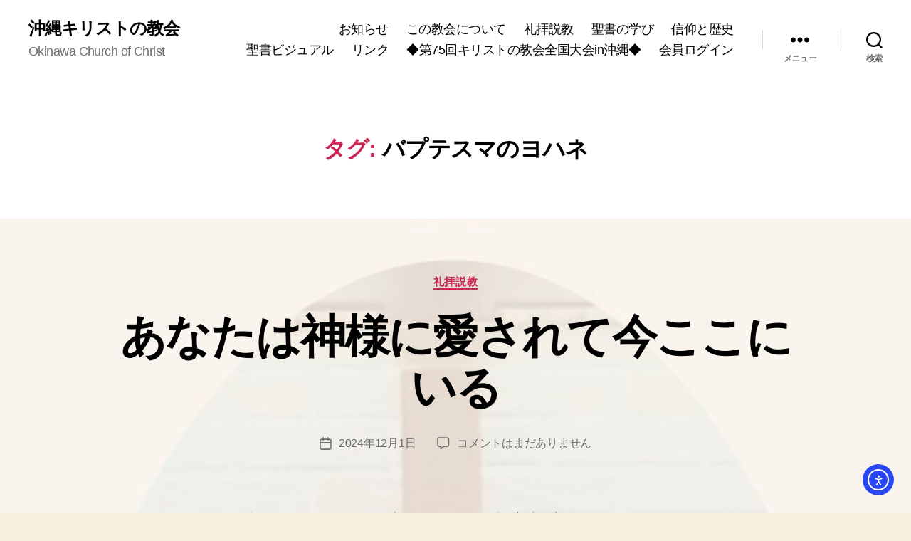

--- FILE ---
content_type: text/html; charset=UTF-8
request_url: https://okicochrist.org/tag/%E3%83%90%E3%83%97%E3%83%86%E3%82%B9%E3%83%9E%E3%81%AE%E3%83%A8%E3%83%8F%E3%83%8D/
body_size: 21302
content:
<!DOCTYPE html>

<html class="no-js" dir="ltr" lang="ja">

	<head>

		<meta charset="UTF-8">
		<meta name="viewport" content="width=device-width, initial-scale=1.0">

		<link rel="profile" href="https://gmpg.org/xfn/11">

		<title>バプテスマのヨハネ | 沖縄キリストの教会</title>

		<!-- All in One SEO 4.9.3 - aioseo.com -->
	<meta name="robots" content="max-image-preview:large" />
	<meta name="google-site-verification" content="fpnc7QZzOqgcXUrcxiRdjo1-uNEdwiGCCFtmzXaHrQI" />
	<link rel="canonical" href="https://okicochrist.org/tag/%e3%83%90%e3%83%97%e3%83%86%e3%82%b9%e3%83%9e%e3%81%ae%e3%83%a8%e3%83%8f%e3%83%8d/" />
	<meta name="generator" content="All in One SEO (AIOSEO) 4.9.3" />
		<script type="application/ld+json" class="aioseo-schema">
			{"@context":"https:\/\/schema.org","@graph":[{"@type":"BreadcrumbList","@id":"https:\/\/okicochrist.org\/tag\/%E3%83%90%E3%83%97%E3%83%86%E3%82%B9%E3%83%9E%E3%81%AE%E3%83%A8%E3%83%8F%E3%83%8D\/#breadcrumblist","itemListElement":[{"@type":"ListItem","@id":"https:\/\/okicochrist.org#listItem","position":1,"name":"\u30db\u30fc\u30e0","item":"https:\/\/okicochrist.org","nextItem":{"@type":"ListItem","@id":"https:\/\/okicochrist.org\/tag\/%e3%83%90%e3%83%97%e3%83%86%e3%82%b9%e3%83%9e%e3%81%ae%e3%83%a8%e3%83%8f%e3%83%8d\/#listItem","name":"\u30d0\u30d7\u30c6\u30b9\u30de\u306e\u30e8\u30cf\u30cd"}},{"@type":"ListItem","@id":"https:\/\/okicochrist.org\/tag\/%e3%83%90%e3%83%97%e3%83%86%e3%82%b9%e3%83%9e%e3%81%ae%e3%83%a8%e3%83%8f%e3%83%8d\/#listItem","position":2,"name":"\u30d0\u30d7\u30c6\u30b9\u30de\u306e\u30e8\u30cf\u30cd","previousItem":{"@type":"ListItem","@id":"https:\/\/okicochrist.org#listItem","name":"\u30db\u30fc\u30e0"}}]},{"@type":"CollectionPage","@id":"https:\/\/okicochrist.org\/tag\/%E3%83%90%E3%83%97%E3%83%86%E3%82%B9%E3%83%9E%E3%81%AE%E3%83%A8%E3%83%8F%E3%83%8D\/#collectionpage","url":"https:\/\/okicochrist.org\/tag\/%E3%83%90%E3%83%97%E3%83%86%E3%82%B9%E3%83%9E%E3%81%AE%E3%83%A8%E3%83%8F%E3%83%8D\/","name":"\u30d0\u30d7\u30c6\u30b9\u30de\u306e\u30e8\u30cf\u30cd | \u6c96\u7e04\u30ad\u30ea\u30b9\u30c8\u306e\u6559\u4f1a","inLanguage":"ja","isPartOf":{"@id":"https:\/\/okicochrist.org\/#website"},"breadcrumb":{"@id":"https:\/\/okicochrist.org\/tag\/%E3%83%90%E3%83%97%E3%83%86%E3%82%B9%E3%83%9E%E3%81%AE%E3%83%A8%E3%83%8F%E3%83%8D\/#breadcrumblist"}},{"@type":"Organization","@id":"https:\/\/okicochrist.org\/#organization","name":"\u6c96\u7e04\u30ad\u30ea\u30b9\u30c8\u306e\u6559\u4f1a","description":"Okinawa Church of Christ","url":"https:\/\/okicochrist.org\/"},{"@type":"WebSite","@id":"https:\/\/okicochrist.org\/#website","url":"https:\/\/okicochrist.org\/","name":"\u6c96\u7e04\u30ad\u30ea\u30b9\u30c8\u306e\u6559\u4f1a","description":"Okinawa Church of Christ","inLanguage":"ja","publisher":{"@id":"https:\/\/okicochrist.org\/#organization"}}]}
		</script>
		<!-- All in One SEO -->

<!-- Jetpack Site Verification Tags -->
<link rel='dns-prefetch' href='//cdn.elementor.com' />
<link rel='dns-prefetch' href='//stats.wp.com' />
<link rel="alternate" type="application/rss+xml" title="沖縄キリストの教会 &raquo; フィード" href="https://okicochrist.org/feed/" />
<link rel="alternate" type="application/rss+xml" title="沖縄キリストの教会 &raquo; コメントフィード" href="https://okicochrist.org/comments/feed/" />
<link rel="alternate" type="application/rss+xml" title="沖縄キリストの教会 &raquo; バプテスマのヨハネ タグのフィード" href="https://okicochrist.org/tag/%e3%83%90%e3%83%97%e3%83%86%e3%82%b9%e3%83%9e%e3%81%ae%e3%83%a8%e3%83%8f%e3%83%8d/feed/" />
<style id='wp-img-auto-sizes-contain-inline-css'>
img:is([sizes=auto i],[sizes^="auto," i]){contain-intrinsic-size:3000px 1500px}
/*# sourceURL=wp-img-auto-sizes-contain-inline-css */
</style>
<style id='wp-emoji-styles-inline-css'>

	img.wp-smiley, img.emoji {
		display: inline !important;
		border: none !important;
		box-shadow: none !important;
		height: 1em !important;
		width: 1em !important;
		margin: 0 0.07em !important;
		vertical-align: -0.1em !important;
		background: none !important;
		padding: 0 !important;
	}
/*# sourceURL=wp-emoji-styles-inline-css */
</style>
<link rel='stylesheet' id='wp-block-library-css' href='https://okicochrist.org/wp-content/plugins/gutenberg/build/styles/block-library/style.min.css?ver=22.4.2' media='all' />
<style id='classic-theme-styles-inline-css'>
.wp-block-button__link{background-color:#32373c;border-radius:9999px;box-shadow:none;color:#fff;font-size:1.125em;padding:calc(.667em + 2px) calc(1.333em + 2px);text-decoration:none}.wp-block-file__button{background:#32373c;color:#fff}.wp-block-accordion-heading{margin:0}.wp-block-accordion-heading__toggle{background-color:inherit!important;color:inherit!important}.wp-block-accordion-heading__toggle:not(:focus-visible){outline:none}.wp-block-accordion-heading__toggle:focus,.wp-block-accordion-heading__toggle:hover{background-color:inherit!important;border:none;box-shadow:none;color:inherit;padding:var(--wp--preset--spacing--20,1em) 0;text-decoration:none}.wp-block-accordion-heading__toggle:focus-visible{outline:auto;outline-offset:0}
/*# sourceURL=https://okicochrist.org/wp-content/plugins/gutenberg/build/styles/block-library/classic.min.css */
</style>
<link rel='stylesheet' id='aioseo/css/src/vue/standalone/blocks/table-of-contents/global.scss-css' href='https://okicochrist.org/wp-content/plugins/all-in-one-seo-pack/dist/Lite/assets/css/table-of-contents/global.e90f6d47.css?ver=4.9.3' media='all' />
<style id='global-styles-inline-css'>
:root{--wp--preset--aspect-ratio--square: 1;--wp--preset--aspect-ratio--4-3: 4/3;--wp--preset--aspect-ratio--3-4: 3/4;--wp--preset--aspect-ratio--3-2: 3/2;--wp--preset--aspect-ratio--2-3: 2/3;--wp--preset--aspect-ratio--16-9: 16/9;--wp--preset--aspect-ratio--9-16: 9/16;--wp--preset--color--black: #000000;--wp--preset--color--cyan-bluish-gray: #abb8c3;--wp--preset--color--white: #ffffff;--wp--preset--color--pale-pink: #f78da7;--wp--preset--color--vivid-red: #cf2e2e;--wp--preset--color--luminous-vivid-orange: #ff6900;--wp--preset--color--luminous-vivid-amber: #fcb900;--wp--preset--color--light-green-cyan: #7bdcb5;--wp--preset--color--vivid-green-cyan: #00d084;--wp--preset--color--pale-cyan-blue: #8ed1fc;--wp--preset--color--vivid-cyan-blue: #0693e3;--wp--preset--color--vivid-purple: #9b51e0;--wp--preset--color--accent: #cd2653;--wp--preset--color--primary: #000000;--wp--preset--color--secondary: #6d6d6d;--wp--preset--color--subtle-background: #dcd7ca;--wp--preset--color--background: #f5efe0;--wp--preset--gradient--vivid-cyan-blue-to-vivid-purple: linear-gradient(135deg,rgb(6,147,227) 0%,rgb(155,81,224) 100%);--wp--preset--gradient--light-green-cyan-to-vivid-green-cyan: linear-gradient(135deg,rgb(122,220,180) 0%,rgb(0,208,130) 100%);--wp--preset--gradient--luminous-vivid-amber-to-luminous-vivid-orange: linear-gradient(135deg,rgb(252,185,0) 0%,rgb(255,105,0) 100%);--wp--preset--gradient--luminous-vivid-orange-to-vivid-red: linear-gradient(135deg,rgb(255,105,0) 0%,rgb(207,46,46) 100%);--wp--preset--gradient--very-light-gray-to-cyan-bluish-gray: linear-gradient(135deg,rgb(238,238,238) 0%,rgb(169,184,195) 100%);--wp--preset--gradient--cool-to-warm-spectrum: linear-gradient(135deg,rgb(74,234,220) 0%,rgb(151,120,209) 20%,rgb(207,42,186) 40%,rgb(238,44,130) 60%,rgb(251,105,98) 80%,rgb(254,248,76) 100%);--wp--preset--gradient--blush-light-purple: linear-gradient(135deg,rgb(255,206,236) 0%,rgb(152,150,240) 100%);--wp--preset--gradient--blush-bordeaux: linear-gradient(135deg,rgb(254,205,165) 0%,rgb(254,45,45) 50%,rgb(107,0,62) 100%);--wp--preset--gradient--luminous-dusk: linear-gradient(135deg,rgb(255,203,112) 0%,rgb(199,81,192) 50%,rgb(65,88,208) 100%);--wp--preset--gradient--pale-ocean: linear-gradient(135deg,rgb(255,245,203) 0%,rgb(182,227,212) 50%,rgb(51,167,181) 100%);--wp--preset--gradient--electric-grass: linear-gradient(135deg,rgb(202,248,128) 0%,rgb(113,206,126) 100%);--wp--preset--gradient--midnight: linear-gradient(135deg,rgb(2,3,129) 0%,rgb(40,116,252) 100%);--wp--preset--font-size--small: 18px;--wp--preset--font-size--medium: 20px;--wp--preset--font-size--large: 26.25px;--wp--preset--font-size--x-large: 42px;--wp--preset--font-size--normal: 21px;--wp--preset--font-size--larger: 32px;--wp--preset--spacing--20: 0.44rem;--wp--preset--spacing--30: 0.67rem;--wp--preset--spacing--40: 1rem;--wp--preset--spacing--50: 1.5rem;--wp--preset--spacing--60: 2.25rem;--wp--preset--spacing--70: 3.38rem;--wp--preset--spacing--80: 5.06rem;--wp--preset--shadow--natural: 6px 6px 9px rgba(0, 0, 0, 0.2);--wp--preset--shadow--deep: 12px 12px 50px rgba(0, 0, 0, 0.4);--wp--preset--shadow--sharp: 6px 6px 0px rgba(0, 0, 0, 0.2);--wp--preset--shadow--outlined: 6px 6px 0px -3px rgb(255, 255, 255), 6px 6px rgb(0, 0, 0);--wp--preset--shadow--crisp: 6px 6px 0px rgb(0, 0, 0);}:where(body) { margin: 0; }:where(.is-layout-flex){gap: 0.5em;}:where(.is-layout-grid){gap: 0.5em;}body .is-layout-flex{display: flex;}.is-layout-flex{flex-wrap: wrap;align-items: center;}.is-layout-flex > :is(*, div){margin: 0;}body .is-layout-grid{display: grid;}.is-layout-grid > :is(*, div){margin: 0;}body{padding-top: 0px;padding-right: 0px;padding-bottom: 0px;padding-left: 0px;}:root :where(.wp-element-button, .wp-block-button__link){background-color: #32373c;border-width: 0;color: #fff;font-family: inherit;font-size: inherit;font-style: inherit;font-weight: inherit;letter-spacing: inherit;line-height: inherit;padding-top: calc(0.667em + 2px);padding-right: calc(1.333em + 2px);padding-bottom: calc(0.667em + 2px);padding-left: calc(1.333em + 2px);text-decoration: none;text-transform: inherit;}.has-black-color{color: var(--wp--preset--color--black) !important;}.has-cyan-bluish-gray-color{color: var(--wp--preset--color--cyan-bluish-gray) !important;}.has-white-color{color: var(--wp--preset--color--white) !important;}.has-pale-pink-color{color: var(--wp--preset--color--pale-pink) !important;}.has-vivid-red-color{color: var(--wp--preset--color--vivid-red) !important;}.has-luminous-vivid-orange-color{color: var(--wp--preset--color--luminous-vivid-orange) !important;}.has-luminous-vivid-amber-color{color: var(--wp--preset--color--luminous-vivid-amber) !important;}.has-light-green-cyan-color{color: var(--wp--preset--color--light-green-cyan) !important;}.has-vivid-green-cyan-color{color: var(--wp--preset--color--vivid-green-cyan) !important;}.has-pale-cyan-blue-color{color: var(--wp--preset--color--pale-cyan-blue) !important;}.has-vivid-cyan-blue-color{color: var(--wp--preset--color--vivid-cyan-blue) !important;}.has-vivid-purple-color{color: var(--wp--preset--color--vivid-purple) !important;}.has-accent-color{color: var(--wp--preset--color--accent) !important;}.has-primary-color{color: var(--wp--preset--color--primary) !important;}.has-secondary-color{color: var(--wp--preset--color--secondary) !important;}.has-subtle-background-color{color: var(--wp--preset--color--subtle-background) !important;}.has-background-color{color: var(--wp--preset--color--background) !important;}.has-black-background-color{background-color: var(--wp--preset--color--black) !important;}.has-cyan-bluish-gray-background-color{background-color: var(--wp--preset--color--cyan-bluish-gray) !important;}.has-white-background-color{background-color: var(--wp--preset--color--white) !important;}.has-pale-pink-background-color{background-color: var(--wp--preset--color--pale-pink) !important;}.has-vivid-red-background-color{background-color: var(--wp--preset--color--vivid-red) !important;}.has-luminous-vivid-orange-background-color{background-color: var(--wp--preset--color--luminous-vivid-orange) !important;}.has-luminous-vivid-amber-background-color{background-color: var(--wp--preset--color--luminous-vivid-amber) !important;}.has-light-green-cyan-background-color{background-color: var(--wp--preset--color--light-green-cyan) !important;}.has-vivid-green-cyan-background-color{background-color: var(--wp--preset--color--vivid-green-cyan) !important;}.has-pale-cyan-blue-background-color{background-color: var(--wp--preset--color--pale-cyan-blue) !important;}.has-vivid-cyan-blue-background-color{background-color: var(--wp--preset--color--vivid-cyan-blue) !important;}.has-vivid-purple-background-color{background-color: var(--wp--preset--color--vivid-purple) !important;}.has-accent-background-color{background-color: var(--wp--preset--color--accent) !important;}.has-primary-background-color{background-color: var(--wp--preset--color--primary) !important;}.has-secondary-background-color{background-color: var(--wp--preset--color--secondary) !important;}.has-subtle-background-background-color{background-color: var(--wp--preset--color--subtle-background) !important;}.has-background-background-color{background-color: var(--wp--preset--color--background) !important;}.has-black-border-color{border-color: var(--wp--preset--color--black) !important;}.has-cyan-bluish-gray-border-color{border-color: var(--wp--preset--color--cyan-bluish-gray) !important;}.has-white-border-color{border-color: var(--wp--preset--color--white) !important;}.has-pale-pink-border-color{border-color: var(--wp--preset--color--pale-pink) !important;}.has-vivid-red-border-color{border-color: var(--wp--preset--color--vivid-red) !important;}.has-luminous-vivid-orange-border-color{border-color: var(--wp--preset--color--luminous-vivid-orange) !important;}.has-luminous-vivid-amber-border-color{border-color: var(--wp--preset--color--luminous-vivid-amber) !important;}.has-light-green-cyan-border-color{border-color: var(--wp--preset--color--light-green-cyan) !important;}.has-vivid-green-cyan-border-color{border-color: var(--wp--preset--color--vivid-green-cyan) !important;}.has-pale-cyan-blue-border-color{border-color: var(--wp--preset--color--pale-cyan-blue) !important;}.has-vivid-cyan-blue-border-color{border-color: var(--wp--preset--color--vivid-cyan-blue) !important;}.has-vivid-purple-border-color{border-color: var(--wp--preset--color--vivid-purple) !important;}.has-accent-border-color{border-color: var(--wp--preset--color--accent) !important;}.has-primary-border-color{border-color: var(--wp--preset--color--primary) !important;}.has-secondary-border-color{border-color: var(--wp--preset--color--secondary) !important;}.has-subtle-background-border-color{border-color: var(--wp--preset--color--subtle-background) !important;}.has-background-border-color{border-color: var(--wp--preset--color--background) !important;}.has-vivid-cyan-blue-to-vivid-purple-gradient-background{background: var(--wp--preset--gradient--vivid-cyan-blue-to-vivid-purple) !important;}.has-light-green-cyan-to-vivid-green-cyan-gradient-background{background: var(--wp--preset--gradient--light-green-cyan-to-vivid-green-cyan) !important;}.has-luminous-vivid-amber-to-luminous-vivid-orange-gradient-background{background: var(--wp--preset--gradient--luminous-vivid-amber-to-luminous-vivid-orange) !important;}.has-luminous-vivid-orange-to-vivid-red-gradient-background{background: var(--wp--preset--gradient--luminous-vivid-orange-to-vivid-red) !important;}.has-very-light-gray-to-cyan-bluish-gray-gradient-background{background: var(--wp--preset--gradient--very-light-gray-to-cyan-bluish-gray) !important;}.has-cool-to-warm-spectrum-gradient-background{background: var(--wp--preset--gradient--cool-to-warm-spectrum) !important;}.has-blush-light-purple-gradient-background{background: var(--wp--preset--gradient--blush-light-purple) !important;}.has-blush-bordeaux-gradient-background{background: var(--wp--preset--gradient--blush-bordeaux) !important;}.has-luminous-dusk-gradient-background{background: var(--wp--preset--gradient--luminous-dusk) !important;}.has-pale-ocean-gradient-background{background: var(--wp--preset--gradient--pale-ocean) !important;}.has-electric-grass-gradient-background{background: var(--wp--preset--gradient--electric-grass) !important;}.has-midnight-gradient-background{background: var(--wp--preset--gradient--midnight) !important;}.has-small-font-size{font-size: var(--wp--preset--font-size--small) !important;}.has-medium-font-size{font-size: var(--wp--preset--font-size--medium) !important;}.has-large-font-size{font-size: var(--wp--preset--font-size--large) !important;}.has-x-large-font-size{font-size: var(--wp--preset--font-size--x-large) !important;}.has-normal-font-size{font-size: var(--wp--preset--font-size--normal) !important;}.has-larger-font-size{font-size: var(--wp--preset--font-size--larger) !important;}
:where(.wp-block-columns.is-layout-flex){gap: 2em;}:where(.wp-block-columns.is-layout-grid){gap: 2em;}
:root :where(.wp-block-pullquote){font-size: 1.5em;line-height: 1.6;}
:where(.wp-block-post-template.is-layout-flex){gap: 1.25em;}:where(.wp-block-post-template.is-layout-grid){gap: 1.25em;}
:where(.wp-block-term-template.is-layout-flex){gap: 1.25em;}:where(.wp-block-term-template.is-layout-grid){gap: 1.25em;}
/*# sourceURL=global-styles-inline-css */
</style>
<link rel='stylesheet' id='ea11y-widget-fonts-css' href='https://okicochrist.org/wp-content/plugins/pojo-accessibility/assets/build/fonts.css?ver=4.0.3' media='all' />
<link rel='stylesheet' id='ea11y-skip-link-css' href='https://okicochrist.org/wp-content/plugins/pojo-accessibility/assets/build/skip-link.css?ver=4.0.3' media='all' />
<link rel='stylesheet' id='twentytwenty-style-css' href='https://okicochrist.org/wp-content/themes/twentytwenty/style.css?ver=3.0' media='all' />
<style id='twentytwenty-style-inline-css'>
.color-accent,.color-accent-hover:hover,.color-accent-hover:focus,:root .has-accent-color,.has-drop-cap:not(:focus):first-letter,.wp-block-button.is-style-outline,a { color: #cd2653; }blockquote,.border-color-accent,.border-color-accent-hover:hover,.border-color-accent-hover:focus { border-color: #cd2653; }button,.button,.faux-button,.wp-block-button__link,.wp-block-file .wp-block-file__button,input[type="button"],input[type="reset"],input[type="submit"],.bg-accent,.bg-accent-hover:hover,.bg-accent-hover:focus,:root .has-accent-background-color,.comment-reply-link { background-color: #cd2653; }.fill-children-accent,.fill-children-accent * { fill: #cd2653; }body,.entry-title a,:root .has-primary-color { color: #000000; }:root .has-primary-background-color { background-color: #000000; }cite,figcaption,.wp-caption-text,.post-meta,.entry-content .wp-block-archives li,.entry-content .wp-block-categories li,.entry-content .wp-block-latest-posts li,.wp-block-latest-comments__comment-date,.wp-block-latest-posts__post-date,.wp-block-embed figcaption,.wp-block-image figcaption,.wp-block-pullquote cite,.comment-metadata,.comment-respond .comment-notes,.comment-respond .logged-in-as,.pagination .dots,.entry-content hr:not(.has-background),hr.styled-separator,:root .has-secondary-color { color: #6d6d6d; }:root .has-secondary-background-color { background-color: #6d6d6d; }pre,fieldset,input,textarea,table,table *,hr { border-color: #dcd7ca; }caption,code,code,kbd,samp,.wp-block-table.is-style-stripes tbody tr:nth-child(odd),:root .has-subtle-background-background-color { background-color: #dcd7ca; }.wp-block-table.is-style-stripes { border-bottom-color: #dcd7ca; }.wp-block-latest-posts.is-grid li { border-top-color: #dcd7ca; }:root .has-subtle-background-color { color: #dcd7ca; }body:not(.overlay-header) .primary-menu > li > a,body:not(.overlay-header) .primary-menu > li > .icon,.modal-menu a,.footer-menu a, .footer-widgets a:where(:not(.wp-block-button__link)),#site-footer .wp-block-button.is-style-outline,.wp-block-pullquote:before,.singular:not(.overlay-header) .entry-header a,.archive-header a,.header-footer-group .color-accent,.header-footer-group .color-accent-hover:hover { color: #cd2653; }.social-icons a,#site-footer button:not(.toggle),#site-footer .button,#site-footer .faux-button,#site-footer .wp-block-button__link,#site-footer .wp-block-file__button,#site-footer input[type="button"],#site-footer input[type="reset"],#site-footer input[type="submit"] { background-color: #cd2653; }.header-footer-group,body:not(.overlay-header) #site-header .toggle,.menu-modal .toggle { color: #000000; }body:not(.overlay-header) .primary-menu ul { background-color: #000000; }body:not(.overlay-header) .primary-menu > li > ul:after { border-bottom-color: #000000; }body:not(.overlay-header) .primary-menu ul ul:after { border-left-color: #000000; }.site-description,body:not(.overlay-header) .toggle-inner .toggle-text,.widget .post-date,.widget .rss-date,.widget_archive li,.widget_categories li,.widget cite,.widget_pages li,.widget_meta li,.widget_nav_menu li,.powered-by-wordpress,.footer-credits .privacy-policy,.to-the-top,.singular .entry-header .post-meta,.singular:not(.overlay-header) .entry-header .post-meta a { color: #6d6d6d; }.header-footer-group pre,.header-footer-group fieldset,.header-footer-group input,.header-footer-group textarea,.header-footer-group table,.header-footer-group table *,.footer-nav-widgets-wrapper,#site-footer,.menu-modal nav *,.footer-widgets-outer-wrapper,.footer-top { border-color: #dcd7ca; }.header-footer-group table caption,body:not(.overlay-header) .header-inner .toggle-wrapper::before { background-color: #dcd7ca; }
body,input,textarea,button,.button,.faux-button,.faux-button.more-link,.wp-block-button__link,.wp-block-file__button,.has-drop-cap:not(:focus)::first-letter,.entry-content .wp-block-archives,.entry-content .wp-block-categories,.entry-content .wp-block-cover-image,.entry-content .wp-block-cover-image p,.entry-content .wp-block-latest-comments,.entry-content .wp-block-latest-posts,.entry-content .wp-block-pullquote,.entry-content .wp-block-quote.is-large,.entry-content .wp-block-quote.is-style-large,.entry-content .wp-block-archives *,.entry-content .wp-block-categories *,.entry-content .wp-block-latest-posts *,.entry-content .wp-block-latest-comments *,.entry-content,.entry-content h1,.entry-content h2,.entry-content h3,.entry-content h4,.entry-content h5,.entry-content h6,.entry-content p,.entry-content ol,.entry-content ul,.entry-content dl,.entry-content dt,.entry-content cite,.entry-content figcaption,.entry-content table,.entry-content address,.entry-content .wp-caption-text,.entry-content .wp-block-file,.comment-content p,.comment-content ol,.comment-content ul,.comment-content dl,.comment-content dt,.comment-content cite,.comment-content figcaption,.comment-content .wp-caption-text,.widget_text p,.widget_text ol,.widget_text ul,.widget_text dl,.widget_text dt,.widget-content .rssSummary,.widget-content cite,.widget-content figcaption,.widget-content .wp-caption-text { font-family: sans-serif; }
.post-author { clip: rect(1px, 1px, 1px, 1px); height: 1px; position: absolute; overflow: hidden; width: 1px; }
/*# sourceURL=twentytwenty-style-inline-css */
</style>
<link rel='stylesheet' id='twentytwenty-fonts-css' href='https://okicochrist.org/wp-content/themes/twentytwenty/assets/css/font-inter.css?ver=3.0' media='all' />
<link rel='stylesheet' id='twentytwenty-print-style-css' href='https://okicochrist.org/wp-content/themes/twentytwenty/print.css?ver=3.0' media='print' />
<link rel='stylesheet' id='twentytwenty-jetpack-css' href='https://okicochrist.org/wp-content/plugins/jetpack/modules/theme-tools/compat/twentytwenty.css?ver=15.4' media='all' />
<link rel='stylesheet' id='__EPYT__style-css' href='https://okicochrist.org/wp-content/plugins/youtube-embed-plus/styles/ytprefs.min.css?ver=14.2.4' media='all' />
<style id='__EPYT__style-inline-css'>

                .epyt-gallery-thumb {
                        width: 33.333%;
                }
                
/*# sourceURL=__EPYT__style-inline-css */
</style>
<script src="https://okicochrist.org/wp-content/themes/twentytwenty/assets/js/index.js?ver=3.0" id="twentytwenty-js-js" defer data-wp-strategy="defer"></script>
<script src="https://okicochrist.org/wp-includes/js/jquery/jquery.min.js?ver=3.7.1" id="jquery-core-js"></script>
<script src="https://okicochrist.org/wp-includes/js/jquery/jquery-migrate.min.js?ver=3.4.1" id="jquery-migrate-js"></script>
<script id="__ytprefs__-js-extra">
var _EPYT_ = {"ajaxurl":"https://okicochrist.org/wp-admin/admin-ajax.php","security":"a538d2695e","gallery_scrolloffset":"20","eppathtoscripts":"https://okicochrist.org/wp-content/plugins/youtube-embed-plus/scripts/","eppath":"https://okicochrist.org/wp-content/plugins/youtube-embed-plus/","epresponsiveselector":"[\"iframe.__youtube_prefs__\",\"iframe[src*='youtube.com']\",\"iframe[src*='youtube-nocookie.com']\",\"iframe[data-ep-src*='youtube.com']\",\"iframe[data-ep-src*='youtube-nocookie.com']\",\"iframe[data-ep-gallerysrc*='youtube.com']\"]","epdovol":"1","version":"14.2.4","evselector":"iframe.__youtube_prefs__[src], iframe[src*=\"youtube.com/embed/\"], iframe[src*=\"youtube-nocookie.com/embed/\"]","ajax_compat":"","maxres_facade":"eager","ytapi_load":"light","pause_others":"","stopMobileBuffer":"1","facade_mode":"","not_live_on_channel":""};
//# sourceURL=__ytprefs__-js-extra
</script>
<script defer src="https://okicochrist.org/wp-content/plugins/youtube-embed-plus/scripts/ytprefs.min.js?ver=14.2.4" id="__ytprefs__-js"></script>
<link rel="https://api.w.org/" href="https://okicochrist.org/wp-json/" /><link rel="alternate" title="JSON" type="application/json" href="https://okicochrist.org/wp-json/wp/v2/tags/112" /><link rel="EditURI" type="application/rsd+xml" title="RSD" href="https://okicochrist.org/xmlrpc.php?rsd" />
<meta name="generator" content="WordPress 6.9" />
	<style>img#wpstats{display:none}</style>
		<script>
document.documentElement.className = document.documentElement.className.replace( 'no-js', 'js' );
//# sourceURL=twentytwenty_no_js_class
</script>
<meta name="generator" content="Elementor 3.34.4; features: e_font_icon_svg, additional_custom_breakpoints; settings: css_print_method-external, google_font-enabled, font_display-swap">
<style>.recentcomments a{display:inline !important;padding:0 !important;margin:0 !important;}</style>			<style>
				.e-con.e-parent:nth-of-type(n+4):not(.e-lazyloaded):not(.e-no-lazyload),
				.e-con.e-parent:nth-of-type(n+4):not(.e-lazyloaded):not(.e-no-lazyload) * {
					background-image: none !important;
				}
				@media screen and (max-height: 1024px) {
					.e-con.e-parent:nth-of-type(n+3):not(.e-lazyloaded):not(.e-no-lazyload),
					.e-con.e-parent:nth-of-type(n+3):not(.e-lazyloaded):not(.e-no-lazyload) * {
						background-image: none !important;
					}
				}
				@media screen and (max-height: 640px) {
					.e-con.e-parent:nth-of-type(n+2):not(.e-lazyloaded):not(.e-no-lazyload),
					.e-con.e-parent:nth-of-type(n+2):not(.e-lazyloaded):not(.e-no-lazyload) * {
						background-image: none !important;
					}
				}
			</style>
			<style id="custom-background-css">
body.custom-background { background-image: url("https://okicochrist.org/wp-content/uploads/2021/05/cross.jpg"); background-position: center center; background-size: contain; background-repeat: repeat; background-attachment: scroll; }
</style>
	
	</head>

	<body class="archive tag tag-112 custom-background wp-embed-responsive wp-theme-twentytwenty ehp-default enable-search-modal has-no-pagination showing-comments show-avatars footer-top-visible author-hidden elementor-default elementor-kit-3773">

		<a class="skip-link screen-reader-text" href="#site-content">コンテンツへスキップ</a>		<script>
			const onSkipLinkClick = () => {
				const htmlElement = document.querySelector('html');

				htmlElement.style['scroll-behavior'] = 'smooth';

				setTimeout( () => htmlElement.style['scroll-behavior'] = null, 1000 );
			}
			document.addEventListener("DOMContentLoaded", () => {
				if (!document.querySelector('#content')) {
					document.querySelector('.ea11y-skip-to-content-link').remove();
				}
			});
		</script>
		<nav aria-label="Skip to content navigation">
			<a class="ea11y-skip-to-content-link"
				href="#content"
				tabindex="-1"
				onclick="onSkipLinkClick()"
			>
				コンテンツへスキップ
				<svg width="24" height="24" viewBox="0 0 24 24" fill="none" role="presentation">
					<path d="M18 6V12C18 12.7956 17.6839 13.5587 17.1213 14.1213C16.5587 14.6839 15.7956 15 15 15H5M5 15L9 11M5 15L9 19"
								stroke="black"
								stroke-width="1.5"
								stroke-linecap="round"
								stroke-linejoin="round"
					/>
				</svg>
			</a>
			<div class="ea11y-skip-to-content-backdrop"></div>
		</nav>

		
		<header id="site-header" class="header-footer-group">

			<div class="header-inner section-inner">

				<div class="header-titles-wrapper">

					
						<button class="toggle search-toggle mobile-search-toggle" data-toggle-target=".search-modal" data-toggle-body-class="showing-search-modal" data-set-focus=".search-modal .search-field" aria-expanded="false">
							<span class="toggle-inner">
								<span class="toggle-icon">
									<svg class="svg-icon" aria-hidden="true" role="img" focusable="false" xmlns="http://www.w3.org/2000/svg" width="23" height="23" viewBox="0 0 23 23"><path d="M38.710696,48.0601792 L43,52.3494831 L41.3494831,54 L37.0601792,49.710696 C35.2632422,51.1481185 32.9839107,52.0076499 30.5038249,52.0076499 C24.7027226,52.0076499 20,47.3049272 20,41.5038249 C20,35.7027226 24.7027226,31 30.5038249,31 C36.3049272,31 41.0076499,35.7027226 41.0076499,41.5038249 C41.0076499,43.9839107 40.1481185,46.2632422 38.710696,48.0601792 Z M36.3875844,47.1716785 C37.8030221,45.7026647 38.6734666,43.7048964 38.6734666,41.5038249 C38.6734666,36.9918565 35.0157934,33.3341833 30.5038249,33.3341833 C25.9918565,33.3341833 22.3341833,36.9918565 22.3341833,41.5038249 C22.3341833,46.0157934 25.9918565,49.6734666 30.5038249,49.6734666 C32.7048964,49.6734666 34.7026647,48.8030221 36.1716785,47.3875844 C36.2023931,47.347638 36.2360451,47.3092237 36.2726343,47.2726343 C36.3092237,47.2360451 36.347638,47.2023931 36.3875844,47.1716785 Z" transform="translate(-20 -31)" /></svg>								</span>
								<span class="toggle-text">検索</span>
							</span>
						</button><!-- .search-toggle -->

					
					<div class="header-titles">

						<div class="site-title faux-heading"><a href="https://okicochrist.org/" rel="home">沖縄キリストの教会</a></div><div class="site-description">Okinawa Church of Christ</div><!-- .site-description -->
					</div><!-- .header-titles -->

					<button class="toggle nav-toggle mobile-nav-toggle" data-toggle-target=".menu-modal"  data-toggle-body-class="showing-menu-modal" aria-expanded="false" data-set-focus=".close-nav-toggle">
						<span class="toggle-inner">
							<span class="toggle-icon">
								<svg class="svg-icon" aria-hidden="true" role="img" focusable="false" xmlns="http://www.w3.org/2000/svg" width="26" height="7" viewBox="0 0 26 7"><path fill-rule="evenodd" d="M332.5,45 C330.567003,45 329,43.4329966 329,41.5 C329,39.5670034 330.567003,38 332.5,38 C334.432997,38 336,39.5670034 336,41.5 C336,43.4329966 334.432997,45 332.5,45 Z M342,45 C340.067003,45 338.5,43.4329966 338.5,41.5 C338.5,39.5670034 340.067003,38 342,38 C343.932997,38 345.5,39.5670034 345.5,41.5 C345.5,43.4329966 343.932997,45 342,45 Z M351.5,45 C349.567003,45 348,43.4329966 348,41.5 C348,39.5670034 349.567003,38 351.5,38 C353.432997,38 355,39.5670034 355,41.5 C355,43.4329966 353.432997,45 351.5,45 Z" transform="translate(-329 -38)" /></svg>							</span>
							<span class="toggle-text">メニュー</span>
						</span>
					</button><!-- .nav-toggle -->

				</div><!-- .header-titles-wrapper -->

				<div class="header-navigation-wrapper">

					
							<nav class="primary-menu-wrapper" aria-label="水平方向">

								<ul class="primary-menu reset-list-style">

								<li id="menu-item-15" class="menu-item menu-item-type-taxonomy menu-item-object-category menu-item-15"><a href="https://okicochrist.org/category/notice/">お知らせ</a></li>
<li id="menu-item-1454" class="menu-item menu-item-type-post_type menu-item-object-page menu-item-1454"><a href="https://okicochrist.org/%e3%81%93%e3%81%ae%e6%95%99%e4%bc%9a%e3%81%ab%e3%81%a4%e3%81%84%e3%81%a6/">この教会について</a></li>
<li id="menu-item-17" class="menu-item menu-item-type-taxonomy menu-item-object-category menu-item-17"><a href="https://okicochrist.org/category/sermon/">礼拝説教</a></li>
<li id="menu-item-501" class="menu-item menu-item-type-taxonomy menu-item-object-category menu-item-501"><a href="https://okicochrist.org/category/bible-study/">聖書の学び</a></li>
<li id="menu-item-3962" class="menu-item menu-item-type-post_type menu-item-object-page menu-item-3962"><a href="https://okicochrist.org/%e4%bf%a1%e4%bb%b0%e3%81%a8%e6%ad%b4%e5%8f%b2/">信仰と歴史</a></li>
<li id="menu-item-84" class="menu-item menu-item-type-taxonomy menu-item-object-category menu-item-84"><a href="https://okicochrist.org/category/visual/">聖書ビジュアル</a></li>
<li id="menu-item-411" class="menu-item menu-item-type-post_type menu-item-object-page menu-item-411"><a href="https://okicochrist.org/%e3%83%aa%e3%83%b3%e3%82%af/">リンク</a></li>
<li id="menu-item-3644" class="menu-item menu-item-type-post_type menu-item-object-page menu-item-3644"><a href="https://okicochrist.org/%e7%ac%ac75%e5%9b%9e%e3%82%ad%e3%83%aa%e3%82%b9%e3%83%88%e3%81%ae%e6%95%99%e4%bc%9a%e5%85%a8%e5%9b%bd%e5%a4%a7%e4%bc%9ain%e6%b2%96%e7%b8%84/">◆第75回キリストの教会全国大会in沖縄◆</a></li>
<li id="menu-item-3694" class="menu-item menu-item-type-post_type menu-item-object-page menu-item-3694"><a href="https://okicochrist.org/%e4%bc%9a%e5%93%a1%e3%83%ad%e3%82%b0%e3%82%a4%e3%83%b3/%e4%bc%9a%e5%93%a1%e5%b0%82%e7%94%a8/">会員ログイン</a></li>

								</ul>

							</nav><!-- .primary-menu-wrapper -->

						
						<div class="header-toggles hide-no-js">

						
							<div class="toggle-wrapper nav-toggle-wrapper has-expanded-menu">

								<button class="toggle nav-toggle desktop-nav-toggle" data-toggle-target=".menu-modal" data-toggle-body-class="showing-menu-modal" aria-expanded="false" data-set-focus=".close-nav-toggle">
									<span class="toggle-inner">
										<span class="toggle-text">メニュー</span>
										<span class="toggle-icon">
											<svg class="svg-icon" aria-hidden="true" role="img" focusable="false" xmlns="http://www.w3.org/2000/svg" width="26" height="7" viewBox="0 0 26 7"><path fill-rule="evenodd" d="M332.5,45 C330.567003,45 329,43.4329966 329,41.5 C329,39.5670034 330.567003,38 332.5,38 C334.432997,38 336,39.5670034 336,41.5 C336,43.4329966 334.432997,45 332.5,45 Z M342,45 C340.067003,45 338.5,43.4329966 338.5,41.5 C338.5,39.5670034 340.067003,38 342,38 C343.932997,38 345.5,39.5670034 345.5,41.5 C345.5,43.4329966 343.932997,45 342,45 Z M351.5,45 C349.567003,45 348,43.4329966 348,41.5 C348,39.5670034 349.567003,38 351.5,38 C353.432997,38 355,39.5670034 355,41.5 C355,43.4329966 353.432997,45 351.5,45 Z" transform="translate(-329 -38)" /></svg>										</span>
									</span>
								</button><!-- .nav-toggle -->

							</div><!-- .nav-toggle-wrapper -->

							
							<div class="toggle-wrapper search-toggle-wrapper">

								<button class="toggle search-toggle desktop-search-toggle" data-toggle-target=".search-modal" data-toggle-body-class="showing-search-modal" data-set-focus=".search-modal .search-field" aria-expanded="false">
									<span class="toggle-inner">
										<svg class="svg-icon" aria-hidden="true" role="img" focusable="false" xmlns="http://www.w3.org/2000/svg" width="23" height="23" viewBox="0 0 23 23"><path d="M38.710696,48.0601792 L43,52.3494831 L41.3494831,54 L37.0601792,49.710696 C35.2632422,51.1481185 32.9839107,52.0076499 30.5038249,52.0076499 C24.7027226,52.0076499 20,47.3049272 20,41.5038249 C20,35.7027226 24.7027226,31 30.5038249,31 C36.3049272,31 41.0076499,35.7027226 41.0076499,41.5038249 C41.0076499,43.9839107 40.1481185,46.2632422 38.710696,48.0601792 Z M36.3875844,47.1716785 C37.8030221,45.7026647 38.6734666,43.7048964 38.6734666,41.5038249 C38.6734666,36.9918565 35.0157934,33.3341833 30.5038249,33.3341833 C25.9918565,33.3341833 22.3341833,36.9918565 22.3341833,41.5038249 C22.3341833,46.0157934 25.9918565,49.6734666 30.5038249,49.6734666 C32.7048964,49.6734666 34.7026647,48.8030221 36.1716785,47.3875844 C36.2023931,47.347638 36.2360451,47.3092237 36.2726343,47.2726343 C36.3092237,47.2360451 36.347638,47.2023931 36.3875844,47.1716785 Z" transform="translate(-20 -31)" /></svg>										<span class="toggle-text">検索</span>
									</span>
								</button><!-- .search-toggle -->

							</div>

							
						</div><!-- .header-toggles -->
						
				</div><!-- .header-navigation-wrapper -->

			</div><!-- .header-inner -->

			<div class="search-modal cover-modal header-footer-group" data-modal-target-string=".search-modal" role="dialog" aria-modal="true" aria-label="検索">

	<div class="search-modal-inner modal-inner">

		<div class="section-inner">

			<form role="search" aria-label="検索対象:" method="get" class="search-form" action="https://okicochrist.org/">
	<label for="search-form-1">
		<span class="screen-reader-text">
			検索対象:		</span>
		<input type="search" id="search-form-1" class="search-field" placeholder="検索&hellip;" value="" name="s" />
	</label>
	<input type="submit" class="search-submit" value="検索" />
</form>

			<button class="toggle search-untoggle close-search-toggle fill-children-current-color" data-toggle-target=".search-modal" data-toggle-body-class="showing-search-modal" data-set-focus=".search-modal .search-field">
				<span class="screen-reader-text">
					検索を閉じる				</span>
				<svg class="svg-icon" aria-hidden="true" role="img" focusable="false" xmlns="http://www.w3.org/2000/svg" width="16" height="16" viewBox="0 0 16 16"><polygon fill="" fill-rule="evenodd" points="6.852 7.649 .399 1.195 1.445 .149 7.899 6.602 14.352 .149 15.399 1.195 8.945 7.649 15.399 14.102 14.352 15.149 7.899 8.695 1.445 15.149 .399 14.102" /></svg>			</button><!-- .search-toggle -->

		</div><!-- .section-inner -->

	</div><!-- .search-modal-inner -->

</div><!-- .menu-modal -->

		</header><!-- #site-header -->

		
<div class="menu-modal cover-modal header-footer-group" data-modal-target-string=".menu-modal">

	<div class="menu-modal-inner modal-inner">

		<div class="menu-wrapper section-inner">

			<div class="menu-top">

				<button class="toggle close-nav-toggle fill-children-current-color" data-toggle-target=".menu-modal" data-toggle-body-class="showing-menu-modal" data-set-focus=".menu-modal">
					<span class="toggle-text">メニューを閉じる</span>
					<svg class="svg-icon" aria-hidden="true" role="img" focusable="false" xmlns="http://www.w3.org/2000/svg" width="16" height="16" viewBox="0 0 16 16"><polygon fill="" fill-rule="evenodd" points="6.852 7.649 .399 1.195 1.445 .149 7.899 6.602 14.352 .149 15.399 1.195 8.945 7.649 15.399 14.102 14.352 15.149 7.899 8.695 1.445 15.149 .399 14.102" /></svg>				</button><!-- .nav-toggle -->

				
					<nav class="expanded-menu" aria-label="展開">

						<ul class="modal-menu reset-list-style">
							<li class="menu-item menu-item-type-taxonomy menu-item-object-category menu-item-15"><div class="ancestor-wrapper"><a href="https://okicochrist.org/category/notice/">お知らせ</a></div><!-- .ancestor-wrapper --></li>
<li class="menu-item menu-item-type-post_type menu-item-object-page menu-item-1454"><div class="ancestor-wrapper"><a href="https://okicochrist.org/%e3%81%93%e3%81%ae%e6%95%99%e4%bc%9a%e3%81%ab%e3%81%a4%e3%81%84%e3%81%a6/">この教会について</a></div><!-- .ancestor-wrapper --></li>
<li class="menu-item menu-item-type-taxonomy menu-item-object-category menu-item-17"><div class="ancestor-wrapper"><a href="https://okicochrist.org/category/sermon/">礼拝説教</a></div><!-- .ancestor-wrapper --></li>
<li class="menu-item menu-item-type-taxonomy menu-item-object-category menu-item-501"><div class="ancestor-wrapper"><a href="https://okicochrist.org/category/bible-study/">聖書の学び</a></div><!-- .ancestor-wrapper --></li>
<li class="menu-item menu-item-type-post_type menu-item-object-page menu-item-3962"><div class="ancestor-wrapper"><a href="https://okicochrist.org/%e4%bf%a1%e4%bb%b0%e3%81%a8%e6%ad%b4%e5%8f%b2/">信仰と歴史</a></div><!-- .ancestor-wrapper --></li>
<li class="menu-item menu-item-type-taxonomy menu-item-object-category menu-item-84"><div class="ancestor-wrapper"><a href="https://okicochrist.org/category/visual/">聖書ビジュアル</a></div><!-- .ancestor-wrapper --></li>
<li class="menu-item menu-item-type-post_type menu-item-object-page menu-item-411"><div class="ancestor-wrapper"><a href="https://okicochrist.org/%e3%83%aa%e3%83%b3%e3%82%af/">リンク</a></div><!-- .ancestor-wrapper --></li>
<li class="menu-item menu-item-type-post_type menu-item-object-page menu-item-3644"><div class="ancestor-wrapper"><a href="https://okicochrist.org/%e7%ac%ac75%e5%9b%9e%e3%82%ad%e3%83%aa%e3%82%b9%e3%83%88%e3%81%ae%e6%95%99%e4%bc%9a%e5%85%a8%e5%9b%bd%e5%a4%a7%e4%bc%9ain%e6%b2%96%e7%b8%84/">◆第75回キリストの教会全国大会in沖縄◆</a></div><!-- .ancestor-wrapper --></li>
<li class="menu-item menu-item-type-post_type menu-item-object-page menu-item-3694"><div class="ancestor-wrapper"><a href="https://okicochrist.org/%e4%bc%9a%e5%93%a1%e3%83%ad%e3%82%b0%e3%82%a4%e3%83%b3/%e4%bc%9a%e5%93%a1%e5%b0%82%e7%94%a8/">会員ログイン</a></div><!-- .ancestor-wrapper --></li>
						</ul>

					</nav>

					
					<nav class="mobile-menu" aria-label="モバイル">

						<ul class="modal-menu reset-list-style">

						<li class="menu-item menu-item-type-taxonomy menu-item-object-category menu-item-15"><div class="ancestor-wrapper"><a href="https://okicochrist.org/category/notice/">お知らせ</a></div><!-- .ancestor-wrapper --></li>
<li class="menu-item menu-item-type-post_type menu-item-object-page menu-item-1454"><div class="ancestor-wrapper"><a href="https://okicochrist.org/%e3%81%93%e3%81%ae%e6%95%99%e4%bc%9a%e3%81%ab%e3%81%a4%e3%81%84%e3%81%a6/">この教会について</a></div><!-- .ancestor-wrapper --></li>
<li class="menu-item menu-item-type-taxonomy menu-item-object-category menu-item-17"><div class="ancestor-wrapper"><a href="https://okicochrist.org/category/sermon/">礼拝説教</a></div><!-- .ancestor-wrapper --></li>
<li class="menu-item menu-item-type-taxonomy menu-item-object-category menu-item-501"><div class="ancestor-wrapper"><a href="https://okicochrist.org/category/bible-study/">聖書の学び</a></div><!-- .ancestor-wrapper --></li>
<li class="menu-item menu-item-type-post_type menu-item-object-page menu-item-3962"><div class="ancestor-wrapper"><a href="https://okicochrist.org/%e4%bf%a1%e4%bb%b0%e3%81%a8%e6%ad%b4%e5%8f%b2/">信仰と歴史</a></div><!-- .ancestor-wrapper --></li>
<li class="menu-item menu-item-type-taxonomy menu-item-object-category menu-item-84"><div class="ancestor-wrapper"><a href="https://okicochrist.org/category/visual/">聖書ビジュアル</a></div><!-- .ancestor-wrapper --></li>
<li class="menu-item menu-item-type-post_type menu-item-object-page menu-item-411"><div class="ancestor-wrapper"><a href="https://okicochrist.org/%e3%83%aa%e3%83%b3%e3%82%af/">リンク</a></div><!-- .ancestor-wrapper --></li>
<li class="menu-item menu-item-type-post_type menu-item-object-page menu-item-3644"><div class="ancestor-wrapper"><a href="https://okicochrist.org/%e7%ac%ac75%e5%9b%9e%e3%82%ad%e3%83%aa%e3%82%b9%e3%83%88%e3%81%ae%e6%95%99%e4%bc%9a%e5%85%a8%e5%9b%bd%e5%a4%a7%e4%bc%9ain%e6%b2%96%e7%b8%84/">◆第75回キリストの教会全国大会in沖縄◆</a></div><!-- .ancestor-wrapper --></li>
<li class="menu-item menu-item-type-post_type menu-item-object-page menu-item-3694"><div class="ancestor-wrapper"><a href="https://okicochrist.org/%e4%bc%9a%e5%93%a1%e3%83%ad%e3%82%b0%e3%82%a4%e3%83%b3/%e4%bc%9a%e5%93%a1%e5%b0%82%e7%94%a8/">会員ログイン</a></div><!-- .ancestor-wrapper --></li>

						</ul>

					</nav>

					
			</div><!-- .menu-top -->

			<div class="menu-bottom">

				
			</div><!-- .menu-bottom -->

		</div><!-- .menu-wrapper -->

	</div><!-- .menu-modal-inner -->

</div><!-- .menu-modal -->

<main id="site-content">

	
		<header class="archive-header has-text-align-center header-footer-group">

			<div class="archive-header-inner section-inner medium">

									<h1 class="archive-title"><span class="color-accent">タグ:</span> <span>バプテスマのヨハネ</span></h1>
				
				
			</div><!-- .archive-header-inner -->

		</header><!-- .archive-header -->

		
<article class="post-3415 post type-post status-publish format-standard hentry category-sermon tag-112 tag-423" id="post-3415">

	
<header class="entry-header has-text-align-center">

	<div class="entry-header-inner section-inner medium">

		
			<div class="entry-categories">
				<span class="screen-reader-text">
					カテゴリー				</span>
				<div class="entry-categories-inner">
					<a href="https://okicochrist.org/category/sermon/" rel="category tag">礼拝説教</a>				</div><!-- .entry-categories-inner -->
			</div><!-- .entry-categories -->

			<h2 class="entry-title heading-size-1"><a href="https://okicochrist.org/%e3%81%82%e3%81%aa%e3%81%9f%e3%81%af%e7%a5%9e%e6%a7%98%e3%81%ab%e6%84%9b%e3%81%95%e3%82%8c%e3%81%a6%e4%bb%8a%e3%81%93%e3%81%93%e3%81%ab%e3%81%84%e3%82%8b/">あなたは神様に愛されて今ここにいる</a></h2>
		<div class="post-meta-wrapper post-meta-single post-meta-single-top">

			<ul class="post-meta">

									<li class="post-author meta-wrapper">
						<span class="meta-icon">
							<span class="screen-reader-text">
								投稿者							</span>
							<svg class="svg-icon" aria-hidden="true" role="img" focusable="false" xmlns="http://www.w3.org/2000/svg" width="18" height="20" viewBox="0 0 18 20"><path fill="" d="M18,19 C18,19.5522847 17.5522847,20 17,20 C16.4477153,20 16,19.5522847 16,19 L16,17 C16,15.3431458 14.6568542,14 13,14 L5,14 C3.34314575,14 2,15.3431458 2,17 L2,19 C2,19.5522847 1.55228475,20 1,20 C0.44771525,20 0,19.5522847 0,19 L0,17 C0,14.2385763 2.23857625,12 5,12 L13,12 C15.7614237,12 18,14.2385763 18,17 L18,19 Z M9,10 C6.23857625,10 4,7.76142375 4,5 C4,2.23857625 6.23857625,0 9,0 C11.7614237,0 14,2.23857625 14,5 C14,7.76142375 11.7614237,10 9,10 Z M9,8 C10.6568542,8 12,6.65685425 12,5 C12,3.34314575 10.6568542,2 9,2 C7.34314575,2 6,3.34314575 6,5 C6,6.65685425 7.34314575,8 9,8 Z" /></svg>						</span>
						<span class="meta-text">
							作成者: <a href="https://okicochrist.org/author/ykamada/">ykamada</a>						</span>
					</li>
										<li class="post-date meta-wrapper">
						<span class="meta-icon">
							<span class="screen-reader-text">
								投稿日							</span>
							<svg class="svg-icon" aria-hidden="true" role="img" focusable="false" xmlns="http://www.w3.org/2000/svg" width="18" height="19" viewBox="0 0 18 19"><path fill="" d="M4.60069444,4.09375 L3.25,4.09375 C2.47334957,4.09375 1.84375,4.72334957 1.84375,5.5 L1.84375,7.26736111 L16.15625,7.26736111 L16.15625,5.5 C16.15625,4.72334957 15.5266504,4.09375 14.75,4.09375 L13.3993056,4.09375 L13.3993056,4.55555556 C13.3993056,5.02154581 13.0215458,5.39930556 12.5555556,5.39930556 C12.0895653,5.39930556 11.7118056,5.02154581 11.7118056,4.55555556 L11.7118056,4.09375 L6.28819444,4.09375 L6.28819444,4.55555556 C6.28819444,5.02154581 5.9104347,5.39930556 5.44444444,5.39930556 C4.97845419,5.39930556 4.60069444,5.02154581 4.60069444,4.55555556 L4.60069444,4.09375 Z M6.28819444,2.40625 L11.7118056,2.40625 L11.7118056,1 C11.7118056,0.534009742 12.0895653,0.15625 12.5555556,0.15625 C13.0215458,0.15625 13.3993056,0.534009742 13.3993056,1 L13.3993056,2.40625 L14.75,2.40625 C16.4586309,2.40625 17.84375,3.79136906 17.84375,5.5 L17.84375,15.875 C17.84375,17.5836309 16.4586309,18.96875 14.75,18.96875 L3.25,18.96875 C1.54136906,18.96875 0.15625,17.5836309 0.15625,15.875 L0.15625,5.5 C0.15625,3.79136906 1.54136906,2.40625 3.25,2.40625 L4.60069444,2.40625 L4.60069444,1 C4.60069444,0.534009742 4.97845419,0.15625 5.44444444,0.15625 C5.9104347,0.15625 6.28819444,0.534009742 6.28819444,1 L6.28819444,2.40625 Z M1.84375,8.95486111 L1.84375,15.875 C1.84375,16.6516504 2.47334957,17.28125 3.25,17.28125 L14.75,17.28125 C15.5266504,17.28125 16.15625,16.6516504 16.15625,15.875 L16.15625,8.95486111 L1.84375,8.95486111 Z" /></svg>						</span>
						<span class="meta-text">
							<a href="https://okicochrist.org/%e3%81%82%e3%81%aa%e3%81%9f%e3%81%af%e7%a5%9e%e6%a7%98%e3%81%ab%e6%84%9b%e3%81%95%e3%82%8c%e3%81%a6%e4%bb%8a%e3%81%93%e3%81%93%e3%81%ab%e3%81%84%e3%82%8b/">2024年12月1日</a>
						</span>
					</li>
										<li class="post-comment-link meta-wrapper">
						<span class="meta-icon">
							<svg class="svg-icon" aria-hidden="true" role="img" focusable="false" xmlns="http://www.w3.org/2000/svg" width="19" height="19" viewBox="0 0 19 19"><path d="M9.43016863,13.2235931 C9.58624731,13.094699 9.7823475,13.0241935 9.98476849,13.0241935 L15.0564516,13.0241935 C15.8581553,13.0241935 16.5080645,12.3742843 16.5080645,11.5725806 L16.5080645,3.44354839 C16.5080645,2.64184472 15.8581553,1.99193548 15.0564516,1.99193548 L3.44354839,1.99193548 C2.64184472,1.99193548 1.99193548,2.64184472 1.99193548,3.44354839 L1.99193548,11.5725806 C1.99193548,12.3742843 2.64184472,13.0241935 3.44354839,13.0241935 L5.76612903,13.0241935 C6.24715123,13.0241935 6.63709677,13.4141391 6.63709677,13.8951613 L6.63709677,15.5301903 L9.43016863,13.2235931 Z M3.44354839,14.766129 C1.67980032,14.766129 0.25,13.3363287 0.25,11.5725806 L0.25,3.44354839 C0.25,1.67980032 1.67980032,0.25 3.44354839,0.25 L15.0564516,0.25 C16.8201997,0.25 18.25,1.67980032 18.25,3.44354839 L18.25,11.5725806 C18.25,13.3363287 16.8201997,14.766129 15.0564516,14.766129 L10.2979143,14.766129 L6.32072889,18.0506004 C5.75274472,18.5196577 4.89516129,18.1156602 4.89516129,17.3790323 L4.89516129,14.766129 L3.44354839,14.766129 Z" /></svg>						</span>
						<span class="meta-text">
							<a href="https://okicochrist.org/%e3%81%82%e3%81%aa%e3%81%9f%e3%81%af%e7%a5%9e%e6%a7%98%e3%81%ab%e6%84%9b%e3%81%95%e3%82%8c%e3%81%a6%e4%bb%8a%e3%81%93%e3%81%93%e3%81%ab%e3%81%84%e3%82%8b/#respond"><span class="screen-reader-text">あなたは神様に愛されて今ここにいる への</span>コメントはまだありません</a>						</span>
					</li>
					
			</ul><!-- .post-meta -->

		</div><!-- .post-meta-wrapper -->

		
	</div><!-- .entry-header-inner -->

</header><!-- .entry-header -->

	<div class="post-inner thin ">

		<div class="entry-content">

			<p>説教：金知明牧師 聖書：ルカによる福音書1章67-79節さて、父親のザカリヤは聖霊に満たされて預言した。「ほむべきかな、イスラエルの神、主。主はその御民を顧みて、贖いをなし、救いの角を私たちのために、しもべダビデの家に立 [&hellip;]</p>

		</div><!-- .entry-content -->

	</div><!-- .post-inner -->

	<div class="section-inner">
		
		<div class="post-meta-wrapper post-meta-single post-meta-single-bottom">

			<ul class="post-meta">

									<li class="post-tags meta-wrapper">
						<span class="meta-icon">
							<span class="screen-reader-text">
								タグ							</span>
							<svg class="svg-icon" aria-hidden="true" role="img" focusable="false" xmlns="http://www.w3.org/2000/svg" width="18" height="18" viewBox="0 0 18 18"><path fill="" d="M15.4496399,8.42490555 L8.66109799,1.63636364 L1.63636364,1.63636364 L1.63636364,8.66081885 L8.42522727,15.44178 C8.57869221,15.5954158 8.78693789,15.6817418 9.00409091,15.6817418 C9.22124393,15.6817418 9.42948961,15.5954158 9.58327627,15.4414581 L15.4486339,9.57610048 C15.7651495,9.25692435 15.7649133,8.74206554 15.4496399,8.42490555 Z M16.6084423,10.7304545 L10.7406818,16.59822 C10.280287,17.0591273 9.65554997,17.3181054 9.00409091,17.3181054 C8.35263185,17.3181054 7.72789481,17.0591273 7.26815877,16.5988788 L0.239976954,9.57887876 C0.0863319284,9.4254126 0,9.21716044 0,9 L0,0.818181818 C0,0.366312477 0.366312477,0 0.818181818,0 L9,0 C9.21699531,0 9.42510306,0.0862010512 9.57854191,0.239639906 L16.6084423,7.26954545 C17.5601275,8.22691012 17.5601275,9.77308988 16.6084423,10.7304545 Z M5,6 C4.44771525,6 4,5.55228475 4,5 C4,4.44771525 4.44771525,4 5,4 C5.55228475,4 6,4.44771525 6,5 C6,5.55228475 5.55228475,6 5,6 Z" /></svg>						</span>
						<span class="meta-text">
							<a href="https://okicochrist.org/tag/%e3%83%90%e3%83%97%e3%83%86%e3%82%b9%e3%83%9e%e3%81%ae%e3%83%a8%e3%83%8f%e3%83%8d/" rel="tag">バプテスマのヨハネ</a>, <a href="https://okicochrist.org/tag/%e5%85%88%e5%b0%8e%e8%80%85/" rel="tag">先導者</a>						</span>
					</li>
					
			</ul><!-- .post-meta -->

		</div><!-- .post-meta-wrapper -->

		
	</div><!-- .section-inner -->

	
</article><!-- .post -->
<hr class="post-separator styled-separator is-style-wide section-inner" aria-hidden="true" />
<article class="post-3413 post type-post status-publish format-standard hentry category-sermon tag-266 tag-112 tag-423 tag-265" id="post-3413">

	
<header class="entry-header has-text-align-center">

	<div class="entry-header-inner section-inner medium">

		
			<div class="entry-categories">
				<span class="screen-reader-text">
					カテゴリー				</span>
				<div class="entry-categories-inner">
					<a href="https://okicochrist.org/category/sermon/" rel="category tag">礼拝説教</a>				</div><!-- .entry-categories-inner -->
			</div><!-- .entry-categories -->

			<h2 class="entry-title heading-size-1"><a href="https://okicochrist.org/%e3%82%b6%e3%82%ab%e3%83%aa%e3%82%a2%e3%81%ae%e8%b3%9b%e7%be%8e/">ザカリアの賛美</a></h2>
		<div class="post-meta-wrapper post-meta-single post-meta-single-top">

			<ul class="post-meta">

									<li class="post-author meta-wrapper">
						<span class="meta-icon">
							<span class="screen-reader-text">
								投稿者							</span>
							<svg class="svg-icon" aria-hidden="true" role="img" focusable="false" xmlns="http://www.w3.org/2000/svg" width="18" height="20" viewBox="0 0 18 20"><path fill="" d="M18,19 C18,19.5522847 17.5522847,20 17,20 C16.4477153,20 16,19.5522847 16,19 L16,17 C16,15.3431458 14.6568542,14 13,14 L5,14 C3.34314575,14 2,15.3431458 2,17 L2,19 C2,19.5522847 1.55228475,20 1,20 C0.44771525,20 0,19.5522847 0,19 L0,17 C0,14.2385763 2.23857625,12 5,12 L13,12 C15.7614237,12 18,14.2385763 18,17 L18,19 Z M9,10 C6.23857625,10 4,7.76142375 4,5 C4,2.23857625 6.23857625,0 9,0 C11.7614237,0 14,2.23857625 14,5 C14,7.76142375 11.7614237,10 9,10 Z M9,8 C10.6568542,8 12,6.65685425 12,5 C12,3.34314575 10.6568542,2 9,2 C7.34314575,2 6,3.34314575 6,5 C6,6.65685425 7.34314575,8 9,8 Z" /></svg>						</span>
						<span class="meta-text">
							作成者: <a href="https://okicochrist.org/author/ykamada/">ykamada</a>						</span>
					</li>
										<li class="post-date meta-wrapper">
						<span class="meta-icon">
							<span class="screen-reader-text">
								投稿日							</span>
							<svg class="svg-icon" aria-hidden="true" role="img" focusable="false" xmlns="http://www.w3.org/2000/svg" width="18" height="19" viewBox="0 0 18 19"><path fill="" d="M4.60069444,4.09375 L3.25,4.09375 C2.47334957,4.09375 1.84375,4.72334957 1.84375,5.5 L1.84375,7.26736111 L16.15625,7.26736111 L16.15625,5.5 C16.15625,4.72334957 15.5266504,4.09375 14.75,4.09375 L13.3993056,4.09375 L13.3993056,4.55555556 C13.3993056,5.02154581 13.0215458,5.39930556 12.5555556,5.39930556 C12.0895653,5.39930556 11.7118056,5.02154581 11.7118056,4.55555556 L11.7118056,4.09375 L6.28819444,4.09375 L6.28819444,4.55555556 C6.28819444,5.02154581 5.9104347,5.39930556 5.44444444,5.39930556 C4.97845419,5.39930556 4.60069444,5.02154581 4.60069444,4.55555556 L4.60069444,4.09375 Z M6.28819444,2.40625 L11.7118056,2.40625 L11.7118056,1 C11.7118056,0.534009742 12.0895653,0.15625 12.5555556,0.15625 C13.0215458,0.15625 13.3993056,0.534009742 13.3993056,1 L13.3993056,2.40625 L14.75,2.40625 C16.4586309,2.40625 17.84375,3.79136906 17.84375,5.5 L17.84375,15.875 C17.84375,17.5836309 16.4586309,18.96875 14.75,18.96875 L3.25,18.96875 C1.54136906,18.96875 0.15625,17.5836309 0.15625,15.875 L0.15625,5.5 C0.15625,3.79136906 1.54136906,2.40625 3.25,2.40625 L4.60069444,2.40625 L4.60069444,1 C4.60069444,0.534009742 4.97845419,0.15625 5.44444444,0.15625 C5.9104347,0.15625 6.28819444,0.534009742 6.28819444,1 L6.28819444,2.40625 Z M1.84375,8.95486111 L1.84375,15.875 C1.84375,16.6516504 2.47334957,17.28125 3.25,17.28125 L14.75,17.28125 C15.5266504,17.28125 16.15625,16.6516504 16.15625,15.875 L16.15625,8.95486111 L1.84375,8.95486111 Z" /></svg>						</span>
						<span class="meta-text">
							<a href="https://okicochrist.org/%e3%82%b6%e3%82%ab%e3%83%aa%e3%82%a2%e3%81%ae%e8%b3%9b%e7%be%8e/">2024年12月1日</a>
						</span>
					</li>
										<li class="post-comment-link meta-wrapper">
						<span class="meta-icon">
							<svg class="svg-icon" aria-hidden="true" role="img" focusable="false" xmlns="http://www.w3.org/2000/svg" width="19" height="19" viewBox="0 0 19 19"><path d="M9.43016863,13.2235931 C9.58624731,13.094699 9.7823475,13.0241935 9.98476849,13.0241935 L15.0564516,13.0241935 C15.8581553,13.0241935 16.5080645,12.3742843 16.5080645,11.5725806 L16.5080645,3.44354839 C16.5080645,2.64184472 15.8581553,1.99193548 15.0564516,1.99193548 L3.44354839,1.99193548 C2.64184472,1.99193548 1.99193548,2.64184472 1.99193548,3.44354839 L1.99193548,11.5725806 C1.99193548,12.3742843 2.64184472,13.0241935 3.44354839,13.0241935 L5.76612903,13.0241935 C6.24715123,13.0241935 6.63709677,13.4141391 6.63709677,13.8951613 L6.63709677,15.5301903 L9.43016863,13.2235931 Z M3.44354839,14.766129 C1.67980032,14.766129 0.25,13.3363287 0.25,11.5725806 L0.25,3.44354839 C0.25,1.67980032 1.67980032,0.25 3.44354839,0.25 L15.0564516,0.25 C16.8201997,0.25 18.25,1.67980032 18.25,3.44354839 L18.25,11.5725806 C18.25,13.3363287 16.8201997,14.766129 15.0564516,14.766129 L10.2979143,14.766129 L6.32072889,18.0506004 C5.75274472,18.5196577 4.89516129,18.1156602 4.89516129,17.3790323 L4.89516129,14.766129 L3.44354839,14.766129 Z" /></svg>						</span>
						<span class="meta-text">
							<a href="https://okicochrist.org/%e3%82%b6%e3%82%ab%e3%83%aa%e3%82%a2%e3%81%ae%e8%b3%9b%e7%be%8e/#respond"><span class="screen-reader-text">ザカリアの賛美 への</span>コメントはまだありません</a>						</span>
					</li>
					
			</ul><!-- .post-meta -->

		</div><!-- .post-meta-wrapper -->

		
	</div><!-- .entry-header-inner -->

</header><!-- .entry-header -->

	<div class="post-inner thin ">

		<div class="entry-content">

			<p>親と子のための説教：金知明牧師 聖書：ルカによる福音書1章68節aほむべきかな、イスラエルの神、主。（新改訳2017)イスラエルの神である主はほめたたえられますように。(共同訳2018）</p>

		</div><!-- .entry-content -->

	</div><!-- .post-inner -->

	<div class="section-inner">
		
		<div class="post-meta-wrapper post-meta-single post-meta-single-bottom">

			<ul class="post-meta">

									<li class="post-tags meta-wrapper">
						<span class="meta-icon">
							<span class="screen-reader-text">
								タグ							</span>
							<svg class="svg-icon" aria-hidden="true" role="img" focusable="false" xmlns="http://www.w3.org/2000/svg" width="18" height="18" viewBox="0 0 18 18"><path fill="" d="M15.4496399,8.42490555 L8.66109799,1.63636364 L1.63636364,1.63636364 L1.63636364,8.66081885 L8.42522727,15.44178 C8.57869221,15.5954158 8.78693789,15.6817418 9.00409091,15.6817418 C9.22124393,15.6817418 9.42948961,15.5954158 9.58327627,15.4414581 L15.4486339,9.57610048 C15.7651495,9.25692435 15.7649133,8.74206554 15.4496399,8.42490555 Z M16.6084423,10.7304545 L10.7406818,16.59822 C10.280287,17.0591273 9.65554997,17.3181054 9.00409091,17.3181054 C8.35263185,17.3181054 7.72789481,17.0591273 7.26815877,16.5988788 L0.239976954,9.57887876 C0.0863319284,9.4254126 0,9.21716044 0,9 L0,0.818181818 C0,0.366312477 0.366312477,0 0.818181818,0 L9,0 C9.21699531,0 9.42510306,0.0862010512 9.57854191,0.239639906 L16.6084423,7.26954545 C17.5601275,8.22691012 17.5601275,9.77308988 16.6084423,10.7304545 Z M5,6 C4.44771525,6 4,5.55228475 4,5 C4,4.44771525 4.44771525,4 5,4 C5.55228475,4 6,4.44771525 6,5 C6,5.55228475 5.55228475,6 5,6 Z" /></svg>						</span>
						<span class="meta-text">
							<a href="https://okicochrist.org/tag/%e3%82%a2%e3%83%89%e3%83%99%e3%83%b3%e3%83%88/" rel="tag">アドベント</a>, <a href="https://okicochrist.org/tag/%e3%83%90%e3%83%97%e3%83%86%e3%82%b9%e3%83%9e%e3%81%ae%e3%83%a8%e3%83%8f%e3%83%8d/" rel="tag">バプテスマのヨハネ</a>, <a href="https://okicochrist.org/tag/%e5%85%88%e5%b0%8e%e8%80%85/" rel="tag">先導者</a>, <a href="https://okicochrist.org/tag/%e5%be%85%e9%99%8d%e7%af%80/" rel="tag">待降節</a>						</span>
					</li>
					
			</ul><!-- .post-meta -->

		</div><!-- .post-meta-wrapper -->

		
	</div><!-- .section-inner -->

	
</article><!-- .post -->
<hr class="post-separator styled-separator is-style-wide section-inner" aria-hidden="true" />
<article class="post-1105 post type-post status-publish format-standard hentry category-sermon tag-20 tag-111 tag-112 tag-119 tag-14 tag-22" id="post-1105">

	
<header class="entry-header has-text-align-center">

	<div class="entry-header-inner section-inner medium">

		
			<div class="entry-categories">
				<span class="screen-reader-text">
					カテゴリー				</span>
				<div class="entry-categories-inner">
					<a href="https://okicochrist.org/category/sermon/" rel="category tag">礼拝説教</a>				</div><!-- .entry-categories-inner -->
			</div><!-- .entry-categories -->

			<h2 class="entry-title heading-size-1"><a href="https://okicochrist.org/%e6%b0%b4%e3%81%9d%e3%81%97%e3%81%a6%e8%81%96%e9%9c%8a%e3%81%ab%e3%82%88%e3%82%8b%e3%83%90%e3%83%97%e3%83%86%e3%82%b9%e3%83%9e/">水そして聖霊によるバプテスマ</a></h2>
		<div class="post-meta-wrapper post-meta-single post-meta-single-top">

			<ul class="post-meta">

									<li class="post-author meta-wrapper">
						<span class="meta-icon">
							<span class="screen-reader-text">
								投稿者							</span>
							<svg class="svg-icon" aria-hidden="true" role="img" focusable="false" xmlns="http://www.w3.org/2000/svg" width="18" height="20" viewBox="0 0 18 20"><path fill="" d="M18,19 C18,19.5522847 17.5522847,20 17,20 C16.4477153,20 16,19.5522847 16,19 L16,17 C16,15.3431458 14.6568542,14 13,14 L5,14 C3.34314575,14 2,15.3431458 2,17 L2,19 C2,19.5522847 1.55228475,20 1,20 C0.44771525,20 0,19.5522847 0,19 L0,17 C0,14.2385763 2.23857625,12 5,12 L13,12 C15.7614237,12 18,14.2385763 18,17 L18,19 Z M9,10 C6.23857625,10 4,7.76142375 4,5 C4,2.23857625 6.23857625,0 9,0 C11.7614237,0 14,2.23857625 14,5 C14,7.76142375 11.7614237,10 9,10 Z M9,8 C10.6568542,8 12,6.65685425 12,5 C12,3.34314575 10.6568542,2 9,2 C7.34314575,2 6,3.34314575 6,5 C6,6.65685425 7.34314575,8 9,8 Z" /></svg>						</span>
						<span class="meta-text">
							作成者: <a href="https://okicochrist.org/author/ykamada/">ykamada</a>						</span>
					</li>
										<li class="post-date meta-wrapper">
						<span class="meta-icon">
							<span class="screen-reader-text">
								投稿日							</span>
							<svg class="svg-icon" aria-hidden="true" role="img" focusable="false" xmlns="http://www.w3.org/2000/svg" width="18" height="19" viewBox="0 0 18 19"><path fill="" d="M4.60069444,4.09375 L3.25,4.09375 C2.47334957,4.09375 1.84375,4.72334957 1.84375,5.5 L1.84375,7.26736111 L16.15625,7.26736111 L16.15625,5.5 C16.15625,4.72334957 15.5266504,4.09375 14.75,4.09375 L13.3993056,4.09375 L13.3993056,4.55555556 C13.3993056,5.02154581 13.0215458,5.39930556 12.5555556,5.39930556 C12.0895653,5.39930556 11.7118056,5.02154581 11.7118056,4.55555556 L11.7118056,4.09375 L6.28819444,4.09375 L6.28819444,4.55555556 C6.28819444,5.02154581 5.9104347,5.39930556 5.44444444,5.39930556 C4.97845419,5.39930556 4.60069444,5.02154581 4.60069444,4.55555556 L4.60069444,4.09375 Z M6.28819444,2.40625 L11.7118056,2.40625 L11.7118056,1 C11.7118056,0.534009742 12.0895653,0.15625 12.5555556,0.15625 C13.0215458,0.15625 13.3993056,0.534009742 13.3993056,1 L13.3993056,2.40625 L14.75,2.40625 C16.4586309,2.40625 17.84375,3.79136906 17.84375,5.5 L17.84375,15.875 C17.84375,17.5836309 16.4586309,18.96875 14.75,18.96875 L3.25,18.96875 C1.54136906,18.96875 0.15625,17.5836309 0.15625,15.875 L0.15625,5.5 C0.15625,3.79136906 1.54136906,2.40625 3.25,2.40625 L4.60069444,2.40625 L4.60069444,1 C4.60069444,0.534009742 4.97845419,0.15625 5.44444444,0.15625 C5.9104347,0.15625 6.28819444,0.534009742 6.28819444,1 L6.28819444,2.40625 Z M1.84375,8.95486111 L1.84375,15.875 C1.84375,16.6516504 2.47334957,17.28125 3.25,17.28125 L14.75,17.28125 C15.5266504,17.28125 16.15625,16.6516504 16.15625,15.875 L16.15625,8.95486111 L1.84375,8.95486111 Z" /></svg>						</span>
						<span class="meta-text">
							<a href="https://okicochrist.org/%e6%b0%b4%e3%81%9d%e3%81%97%e3%81%a6%e8%81%96%e9%9c%8a%e3%81%ab%e3%82%88%e3%82%8b%e3%83%90%e3%83%97%e3%83%86%e3%82%b9%e3%83%9e/">2020年11月1日</a>
						</span>
					</li>
										<li class="post-comment-link meta-wrapper">
						<span class="meta-icon">
							<svg class="svg-icon" aria-hidden="true" role="img" focusable="false" xmlns="http://www.w3.org/2000/svg" width="19" height="19" viewBox="0 0 19 19"><path d="M9.43016863,13.2235931 C9.58624731,13.094699 9.7823475,13.0241935 9.98476849,13.0241935 L15.0564516,13.0241935 C15.8581553,13.0241935 16.5080645,12.3742843 16.5080645,11.5725806 L16.5080645,3.44354839 C16.5080645,2.64184472 15.8581553,1.99193548 15.0564516,1.99193548 L3.44354839,1.99193548 C2.64184472,1.99193548 1.99193548,2.64184472 1.99193548,3.44354839 L1.99193548,11.5725806 C1.99193548,12.3742843 2.64184472,13.0241935 3.44354839,13.0241935 L5.76612903,13.0241935 C6.24715123,13.0241935 6.63709677,13.4141391 6.63709677,13.8951613 L6.63709677,15.5301903 L9.43016863,13.2235931 Z M3.44354839,14.766129 C1.67980032,14.766129 0.25,13.3363287 0.25,11.5725806 L0.25,3.44354839 C0.25,1.67980032 1.67980032,0.25 3.44354839,0.25 L15.0564516,0.25 C16.8201997,0.25 18.25,1.67980032 18.25,3.44354839 L18.25,11.5725806 C18.25,13.3363287 16.8201997,14.766129 15.0564516,14.766129 L10.2979143,14.766129 L6.32072889,18.0506004 C5.75274472,18.5196577 4.89516129,18.1156602 4.89516129,17.3790323 L4.89516129,14.766129 L3.44354839,14.766129 Z" /></svg>						</span>
						<span class="meta-text">
							<a href="https://okicochrist.org/%e6%b0%b4%e3%81%9d%e3%81%97%e3%81%a6%e8%81%96%e9%9c%8a%e3%81%ab%e3%82%88%e3%82%8b%e3%83%90%e3%83%97%e3%83%86%e3%82%b9%e3%83%9e/#respond"><span class="screen-reader-text">水そして聖霊によるバプテスマ への</span>コメントはまだありません</a>						</span>
					</li>
					
			</ul><!-- .post-meta -->

		</div><!-- .post-meta-wrapper -->

		
	</div><!-- .entry-header-inner -->

</header><!-- .entry-header -->

	<div class="post-inner thin ">

		<div class="entry-content">

			<p>説教：金知明伝道師 マタイによる福音書３章13-17節 なぜイエスキリストは洗礼を受ける必要があったのか？ イエス様はバプテスマのヨハネから洗礼を受けて公的活動を開始されました。人々を救う形には色々あります（中国の儒教的 [&hellip;]</p>

		</div><!-- .entry-content -->

	</div><!-- .post-inner -->

	<div class="section-inner">
		
		<div class="post-meta-wrapper post-meta-single post-meta-single-bottom">

			<ul class="post-meta">

									<li class="post-tags meta-wrapper">
						<span class="meta-icon">
							<span class="screen-reader-text">
								タグ							</span>
							<svg class="svg-icon" aria-hidden="true" role="img" focusable="false" xmlns="http://www.w3.org/2000/svg" width="18" height="18" viewBox="0 0 18 18"><path fill="" d="M15.4496399,8.42490555 L8.66109799,1.63636364 L1.63636364,1.63636364 L1.63636364,8.66081885 L8.42522727,15.44178 C8.57869221,15.5954158 8.78693789,15.6817418 9.00409091,15.6817418 C9.22124393,15.6817418 9.42948961,15.5954158 9.58327627,15.4414581 L15.4486339,9.57610048 C15.7651495,9.25692435 15.7649133,8.74206554 15.4496399,8.42490555 Z M16.6084423,10.7304545 L10.7406818,16.59822 C10.280287,17.0591273 9.65554997,17.3181054 9.00409091,17.3181054 C8.35263185,17.3181054 7.72789481,17.0591273 7.26815877,16.5988788 L0.239976954,9.57887876 C0.0863319284,9.4254126 0,9.21716044 0,9 L0,0.818181818 C0,0.366312477 0.366312477,0 0.818181818,0 L9,0 C9.21699531,0 9.42510306,0.0862010512 9.57854191,0.239639906 L16.6084423,7.26954545 C17.5601275,8.22691012 17.5601275,9.77308988 16.6084423,10.7304545 Z M5,6 C4.44771525,6 4,5.55228475 4,5 C4,4.44771525 4.44771525,4 5,4 C5.55228475,4 6,4.44771525 6,5 C6,5.55228475 5.55228475,6 5,6 Z" /></svg>						</span>
						<span class="meta-text">
							<a href="https://okicochrist.org/tag/%e3%82%a4%e3%82%a8%e3%82%b9%e3%82%ad%e3%83%aa%e3%82%b9%e3%83%88/" rel="tag">イエスキリスト</a>, <a href="https://okicochrist.org/tag/%e3%83%90%e3%83%97%e3%83%86%e3%82%b9%e3%83%9e/" rel="tag">バプテスマ</a>, <a href="https://okicochrist.org/tag/%e3%83%90%e3%83%97%e3%83%86%e3%82%b9%e3%83%9e%e3%81%ae%e3%83%a8%e3%83%8f%e3%83%8d/" rel="tag">バプテスマのヨハネ</a>, <a href="https://okicochrist.org/tag/%e6%b4%97%e7%a4%bc/" rel="tag">洗礼</a>, <a href="https://okicochrist.org/tag/%e7%a6%8f%e9%9f%b3/" rel="tag">福音</a>, <a href="https://okicochrist.org/tag/%e8%81%96%e9%9c%8a/" rel="tag">聖霊</a>						</span>
					</li>
					
			</ul><!-- .post-meta -->

		</div><!-- .post-meta-wrapper -->

		
	</div><!-- .section-inner -->

	
</article><!-- .post -->
<hr class="post-separator styled-separator is-style-wide section-inner" aria-hidden="true" />
<article class="post-1098 post type-post status-publish format-standard hentry category-sermon tag-117 tag-20 tag-114 tag-111 tag-112 tag-113 tag-118 tag-115 tag-22" id="post-1098">

	
<header class="entry-header has-text-align-center">

	<div class="entry-header-inner section-inner medium">

		
			<div class="entry-categories">
				<span class="screen-reader-text">
					カテゴリー				</span>
				<div class="entry-categories-inner">
					<a href="https://okicochrist.org/category/sermon/" rel="category tag">礼拝説教</a>				</div><!-- .entry-categories-inner -->
			</div><!-- .entry-categories -->

			<h2 class="entry-title heading-size-1"><a href="https://okicochrist.org/%e6%96%b9%e5%90%91%e3%82%92%e5%a4%89%e3%81%88%e3%82%8b/">方向を変える</a></h2>
		<div class="post-meta-wrapper post-meta-single post-meta-single-top">

			<ul class="post-meta">

									<li class="post-author meta-wrapper">
						<span class="meta-icon">
							<span class="screen-reader-text">
								投稿者							</span>
							<svg class="svg-icon" aria-hidden="true" role="img" focusable="false" xmlns="http://www.w3.org/2000/svg" width="18" height="20" viewBox="0 0 18 20"><path fill="" d="M18,19 C18,19.5522847 17.5522847,20 17,20 C16.4477153,20 16,19.5522847 16,19 L16,17 C16,15.3431458 14.6568542,14 13,14 L5,14 C3.34314575,14 2,15.3431458 2,17 L2,19 C2,19.5522847 1.55228475,20 1,20 C0.44771525,20 0,19.5522847 0,19 L0,17 C0,14.2385763 2.23857625,12 5,12 L13,12 C15.7614237,12 18,14.2385763 18,17 L18,19 Z M9,10 C6.23857625,10 4,7.76142375 4,5 C4,2.23857625 6.23857625,0 9,0 C11.7614237,0 14,2.23857625 14,5 C14,7.76142375 11.7614237,10 9,10 Z M9,8 C10.6568542,8 12,6.65685425 12,5 C12,3.34314575 10.6568542,2 9,2 C7.34314575,2 6,3.34314575 6,5 C6,6.65685425 7.34314575,8 9,8 Z" /></svg>						</span>
						<span class="meta-text">
							作成者: <a href="https://okicochrist.org/author/ykamada/">ykamada</a>						</span>
					</li>
										<li class="post-date meta-wrapper">
						<span class="meta-icon">
							<span class="screen-reader-text">
								投稿日							</span>
							<svg class="svg-icon" aria-hidden="true" role="img" focusable="false" xmlns="http://www.w3.org/2000/svg" width="18" height="19" viewBox="0 0 18 19"><path fill="" d="M4.60069444,4.09375 L3.25,4.09375 C2.47334957,4.09375 1.84375,4.72334957 1.84375,5.5 L1.84375,7.26736111 L16.15625,7.26736111 L16.15625,5.5 C16.15625,4.72334957 15.5266504,4.09375 14.75,4.09375 L13.3993056,4.09375 L13.3993056,4.55555556 C13.3993056,5.02154581 13.0215458,5.39930556 12.5555556,5.39930556 C12.0895653,5.39930556 11.7118056,5.02154581 11.7118056,4.55555556 L11.7118056,4.09375 L6.28819444,4.09375 L6.28819444,4.55555556 C6.28819444,5.02154581 5.9104347,5.39930556 5.44444444,5.39930556 C4.97845419,5.39930556 4.60069444,5.02154581 4.60069444,4.55555556 L4.60069444,4.09375 Z M6.28819444,2.40625 L11.7118056,2.40625 L11.7118056,1 C11.7118056,0.534009742 12.0895653,0.15625 12.5555556,0.15625 C13.0215458,0.15625 13.3993056,0.534009742 13.3993056,1 L13.3993056,2.40625 L14.75,2.40625 C16.4586309,2.40625 17.84375,3.79136906 17.84375,5.5 L17.84375,15.875 C17.84375,17.5836309 16.4586309,18.96875 14.75,18.96875 L3.25,18.96875 C1.54136906,18.96875 0.15625,17.5836309 0.15625,15.875 L0.15625,5.5 C0.15625,3.79136906 1.54136906,2.40625 3.25,2.40625 L4.60069444,2.40625 L4.60069444,1 C4.60069444,0.534009742 4.97845419,0.15625 5.44444444,0.15625 C5.9104347,0.15625 6.28819444,0.534009742 6.28819444,1 L6.28819444,2.40625 Z M1.84375,8.95486111 L1.84375,15.875 C1.84375,16.6516504 2.47334957,17.28125 3.25,17.28125 L14.75,17.28125 C15.5266504,17.28125 16.15625,16.6516504 16.15625,15.875 L16.15625,8.95486111 L1.84375,8.95486111 Z" /></svg>						</span>
						<span class="meta-text">
							<a href="https://okicochrist.org/%e6%96%b9%e5%90%91%e3%82%92%e5%a4%89%e3%81%88%e3%82%8b/">2020年10月25日</a>
						</span>
					</li>
										<li class="post-comment-link meta-wrapper">
						<span class="meta-icon">
							<svg class="svg-icon" aria-hidden="true" role="img" focusable="false" xmlns="http://www.w3.org/2000/svg" width="19" height="19" viewBox="0 0 19 19"><path d="M9.43016863,13.2235931 C9.58624731,13.094699 9.7823475,13.0241935 9.98476849,13.0241935 L15.0564516,13.0241935 C15.8581553,13.0241935 16.5080645,12.3742843 16.5080645,11.5725806 L16.5080645,3.44354839 C16.5080645,2.64184472 15.8581553,1.99193548 15.0564516,1.99193548 L3.44354839,1.99193548 C2.64184472,1.99193548 1.99193548,2.64184472 1.99193548,3.44354839 L1.99193548,11.5725806 C1.99193548,12.3742843 2.64184472,13.0241935 3.44354839,13.0241935 L5.76612903,13.0241935 C6.24715123,13.0241935 6.63709677,13.4141391 6.63709677,13.8951613 L6.63709677,15.5301903 L9.43016863,13.2235931 Z M3.44354839,14.766129 C1.67980032,14.766129 0.25,13.3363287 0.25,11.5725806 L0.25,3.44354839 C0.25,1.67980032 1.67980032,0.25 3.44354839,0.25 L15.0564516,0.25 C16.8201997,0.25 18.25,1.67980032 18.25,3.44354839 L18.25,11.5725806 C18.25,13.3363287 16.8201997,14.766129 15.0564516,14.766129 L10.2979143,14.766129 L6.32072889,18.0506004 C5.75274472,18.5196577 4.89516129,18.1156602 4.89516129,17.3790323 L4.89516129,14.766129 L3.44354839,14.766129 Z" /></svg>						</span>
						<span class="meta-text">
							<a href="https://okicochrist.org/%e6%96%b9%e5%90%91%e3%82%92%e5%a4%89%e3%81%88%e3%82%8b/#respond"><span class="screen-reader-text">方向を変える への</span>コメントはまだありません</a>						</span>
					</li>
					
			</ul><!-- .post-meta -->

		</div><!-- .post-meta-wrapper -->

		
	</div><!-- .entry-header-inner -->

</header><!-- .entry-header -->

	<div class="post-inner thin ">

		<div class="entry-content">

			<p>説教：金知明伝道師 マタイによる福音書３章11節 わたしは悔改めのために、水でおまえたちにバプテスマを授けている。しかし、わたしのあとから来る人はわたしよりも力のあるかたで、わたしはそのくつをぬがせてあげる値うちもない。 [&hellip;]</p>

		</div><!-- .entry-content -->

	</div><!-- .post-inner -->

	<div class="section-inner">
		
		<div class="post-meta-wrapper post-meta-single post-meta-single-bottom">

			<ul class="post-meta">

									<li class="post-tags meta-wrapper">
						<span class="meta-icon">
							<span class="screen-reader-text">
								タグ							</span>
							<svg class="svg-icon" aria-hidden="true" role="img" focusable="false" xmlns="http://www.w3.org/2000/svg" width="18" height="18" viewBox="0 0 18 18"><path fill="" d="M15.4496399,8.42490555 L8.66109799,1.63636364 L1.63636364,1.63636364 L1.63636364,8.66081885 L8.42522727,15.44178 C8.57869221,15.5954158 8.78693789,15.6817418 9.00409091,15.6817418 C9.22124393,15.6817418 9.42948961,15.5954158 9.58327627,15.4414581 L15.4486339,9.57610048 C15.7651495,9.25692435 15.7649133,8.74206554 15.4496399,8.42490555 Z M16.6084423,10.7304545 L10.7406818,16.59822 C10.280287,17.0591273 9.65554997,17.3181054 9.00409091,17.3181054 C8.35263185,17.3181054 7.72789481,17.0591273 7.26815877,16.5988788 L0.239976954,9.57887876 C0.0863319284,9.4254126 0,9.21716044 0,9 L0,0.818181818 C0,0.366312477 0.366312477,0 0.818181818,0 L9,0 C9.21699531,0 9.42510306,0.0862010512 9.57854191,0.239639906 L16.6084423,7.26954545 C17.5601275,8.22691012 17.5601275,9.77308988 16.6084423,10.7304545 Z M5,6 C4.44771525,6 4,5.55228475 4,5 C4,4.44771525 4.44771525,4 5,4 C5.55228475,4 6,4.44771525 6,5 C6,5.55228475 5.55228475,6 5,6 Z" /></svg>						</span>
						<span class="meta-text">
							<a href="https://okicochrist.org/tag/%e3%81%be%e3%82%80%e3%81%97/" rel="tag">まむし</a>, <a href="https://okicochrist.org/tag/%e3%82%a4%e3%82%a8%e3%82%b9%e3%82%ad%e3%83%aa%e3%82%b9%e3%83%88/" rel="tag">イエスキリスト</a>, <a href="https://okicochrist.org/tag/%e3%82%b5%e3%83%89%e3%82%ab%e3%82%a4%e4%ba%ba/" rel="tag">サドカイ人</a>, <a href="https://okicochrist.org/tag/%e3%83%90%e3%83%97%e3%83%86%e3%82%b9%e3%83%9e/" rel="tag">バプテスマ</a>, <a href="https://okicochrist.org/tag/%e3%83%90%e3%83%97%e3%83%86%e3%82%b9%e3%83%9e%e3%81%ae%e3%83%a8%e3%83%8f%e3%83%8d/" rel="tag">バプテスマのヨハネ</a>, <a href="https://okicochrist.org/tag/%e3%83%91%e3%83%aa%e3%82%b5%e3%82%a4%e4%ba%ba/" rel="tag">パリサイ人</a>, <a href="https://okicochrist.org/tag/%e3%83%9e%e3%83%a0%e3%82%b7/" rel="tag">マムシ</a>, <a href="https://okicochrist.org/tag/%e6%82%94%e3%81%84%e6%94%b9%e3%82%81/" rel="tag">悔い改め</a>, <a href="https://okicochrist.org/tag/%e8%81%96%e9%9c%8a/" rel="tag">聖霊</a>						</span>
					</li>
					
			</ul><!-- .post-meta -->

		</div><!-- .post-meta-wrapper -->

		
	</div><!-- .section-inner -->

	
</article><!-- .post -->

	
</main><!-- #site-content -->


	<div class="footer-nav-widgets-wrapper header-footer-group">

		<div class="footer-inner section-inner">

							<div class="footer-top has-footer-menu">
					
						<nav aria-label="フッター" class="footer-menu-wrapper">

							<ul class="footer-menu reset-list-style">
								<li class="menu-item menu-item-type-taxonomy menu-item-object-category menu-item-15"><a href="https://okicochrist.org/category/notice/">お知らせ</a></li>
<li class="menu-item menu-item-type-post_type menu-item-object-page menu-item-1454"><a href="https://okicochrist.org/%e3%81%93%e3%81%ae%e6%95%99%e4%bc%9a%e3%81%ab%e3%81%a4%e3%81%84%e3%81%a6/">この教会について</a></li>
<li class="menu-item menu-item-type-taxonomy menu-item-object-category menu-item-17"><a href="https://okicochrist.org/category/sermon/">礼拝説教</a></li>
<li class="menu-item menu-item-type-taxonomy menu-item-object-category menu-item-501"><a href="https://okicochrist.org/category/bible-study/">聖書の学び</a></li>
<li class="menu-item menu-item-type-post_type menu-item-object-page menu-item-3962"><a href="https://okicochrist.org/%e4%bf%a1%e4%bb%b0%e3%81%a8%e6%ad%b4%e5%8f%b2/">信仰と歴史</a></li>
<li class="menu-item menu-item-type-taxonomy menu-item-object-category menu-item-84"><a href="https://okicochrist.org/category/visual/">聖書ビジュアル</a></li>
<li class="menu-item menu-item-type-post_type menu-item-object-page menu-item-411"><a href="https://okicochrist.org/%e3%83%aa%e3%83%b3%e3%82%af/">リンク</a></li>
<li class="menu-item menu-item-type-post_type menu-item-object-page menu-item-3644"><a href="https://okicochrist.org/%e7%ac%ac75%e5%9b%9e%e3%82%ad%e3%83%aa%e3%82%b9%e3%83%88%e3%81%ae%e6%95%99%e4%bc%9a%e5%85%a8%e5%9b%bd%e5%a4%a7%e4%bc%9ain%e6%b2%96%e7%b8%84/">◆第75回キリストの教会全国大会in沖縄◆</a></li>
<li class="menu-item menu-item-type-post_type menu-item-object-page menu-item-3694"><a href="https://okicochrist.org/%e4%bc%9a%e5%93%a1%e3%83%ad%e3%82%b0%e3%82%a4%e3%83%b3/%e4%bc%9a%e5%93%a1%e5%b0%82%e7%94%a8/">会員ログイン</a></li>
							</ul>

						</nav><!-- .site-nav -->

														</div><!-- .footer-top -->

			
			
				<aside class="footer-widgets-outer-wrapper">

					<div class="footer-widgets-wrapper">

						
							<div class="footer-widgets column-one grid-item">
								
		<div class="widget widget_recent_entries"><div class="widget-content">
		<h2 class="widget-title subheading heading-size-3">最近の投稿</h2><nav aria-label="最近の投稿">
		<ul>
											<li>
					<a href="https://okicochrist.org/elementor-4151/">ピントが合うとき、人生が明るくなる</a>
											<span class="post-date">2026年1月18日</span>
									</li>
											<li>
					<a href="https://okicochrist.org/%e9%a2%a8%e7%bf%92%e3%82%84%e7%bf%92%e6%85%a3%e3%82%92%e3%81%93%e3%81%88%e3%81%a6%e3%80%81%e4%bb%8a%e3%80%81%e7%a5%9e%e6%a7%98%e3%81%a8%e7%94%9f%e3%81%8d%e3%82%8b%e4%bf%a1%e4%bb%b0/">風習や習慣をこえて、今、神様と生きる信仰</a>
											<span class="post-date">2026年1月4日</span>
									</li>
											<li>
					<a href="https://okicochrist.org/%e3%81%93%e3%81%93%e3%82%8d%e3%81%ae%e3%81%9d%e3%81%86%e3%81%98/">こころのそうじ</a>
											<span class="post-date">2025年12月28日</span>
									</li>
											<li>
					<a href="https://okicochrist.org/%e7%a5%9e%e6%a7%98%e3%81%8b%e3%82%89%e3%81%ae%e8%b4%88%e3%82%8a%e7%89%a9/">神様からの贈り物</a>
											<span class="post-date">2025年12月21日</span>
									</li>
											<li>
					<a href="https://okicochrist.org/%e3%82%af%e3%83%aa%e3%82%b9%e3%83%9e%e3%82%b9%e3%80%81%e7%a5%9e%e3%81%ae%e7%b4%84%e6%9d%9f%e3%81%a7%e3%82%88%e3%81%bf%e3%81%8c%e3%81%88%e3%82%8b%e5%bf%83%e3%81%ae%e7%81%af%e7%81%ab/">クリスマス、神の約束でよみがえる心の灯火</a>
											<span class="post-date">2025年12月7日</span>
									</li>
											<li>
					<a href="https://okicochrist.org/%e8%87%aa%e5%88%86%e3%81%a0%e3%81%91%e3%81%98%e3%82%83%e3%81%aa%e3%81%8f%e3%81%a6%e3%80%81%e7%a5%9e%e6%a7%98%e3%81%8c%e6%89%8b%e4%bc%9d%e3%81%a3%e3%81%a6%e3%81%8f%e3%82%8c%e3%81%a6%e8%82%b2%e3%81%a4/">自分だけじゃなくて、神様が手伝ってくれて育つ信じる心</a>
											<span class="post-date">2025年11月23日</span>
									</li>
											<li>
					<a href="https://okicochrist.org/%e8%a6%8b%e3%81%88%e3%82%8b%e3%82%82%e3%81%ae%e3%82%92%e6%94%af%e3%81%88%e3%82%8b%e3%80%81%e8%a6%8b%e3%81%88%e3%81%aa%e3%81%8f%e3%81%a6%e3%82%82%e5%a4%a7%e5%88%87%e3%81%aa%e3%82%82%e3%81%ae/">見えるものを支える、見えなくても大切なもの</a>
											<span class="post-date">2025年11月9日</span>
									</li>
											<li>
					<a href="https://okicochrist.org/%e7%94%9f%e3%81%8d%e3%81%a6%e5%83%8d%e3%81%8f%e7%a5%9e%e6%a7%98%e3%81%a8%e3%80%81%e6%ad%a2%e3%81%be%e3%82%8a%e3%81%8c%e3%81%a1%e3%81%9f%e7%a7%81%e3%81%9f%e3%81%a1/">生きて働く神様と、止まりがちた私たち</a>
											<span class="post-date">2025年11月2日</span>
									</li>
											<li>
					<a href="https://okicochrist.org/%e3%83%9d%e3%82%b1%e3%83%83%e3%83%88%e3%81%ae%e7%a8%ae%e3%80%81%e3%81%bf%e3%82%93%e3%81%aa%e3%81%a7%e5%88%86%e3%81%91%e3%81%a3%e3%81%93%ef%bc%81%e3%82%88%e3%81%8b%e3%81%a3%e3%81%9f%e3%81%ad%ef%bc%81/">ポケットの種、みんなで分けっこ！よかったね！</a>
											<span class="post-date">2025年10月26日</span>
									</li>
											<li>
					<a href="https://okicochrist.org/%e5%a1%a9%e5%91%b3%e3%81%ae%e5%8a%b9%e3%81%84%e3%81%9f%e3%81%93%e3%81%a8%e3%81%b0%e3%81%8c%e4%b8%96%e7%95%8c%e3%82%92%e5%a4%89%e3%81%88%e3%82%8b/">塩味の効いたことばが世界を変える</a>
											<span class="post-date">2025年10月5日</span>
									</li>
					</ul>

		</nav></div></div><div class="widget widget_tag_cloud"><div class="widget-content"><h2 class="widget-title subheading heading-size-3">タグ</h2><nav aria-label="タグ"><div class="tagcloud"><a href="https://okicochrist.org/tag/%e3%82%a2%e3%83%89%e3%83%99%e3%83%b3%e3%83%88/" class="tag-cloud-link tag-link-266 tag-link-position-1" style="font-size: 12.07874015748pt;" aria-label="アドベント (13個の項目)">アドベント</a>
<a href="https://okicochrist.org/tag/%e3%82%a2%e3%83%96%e3%83%a9%e3%83%8f%e3%83%a0/" class="tag-cloud-link tag-link-85 tag-link-position-2" style="font-size: 8.7716535433071pt;" aria-label="アブラハム (6個の項目)">アブラハム</a>
<a href="https://okicochrist.org/tag/%e3%82%a4%e3%82%a8%e3%82%b9%e3%82%ad%e3%83%aa%e3%82%b9%e3%83%88/" class="tag-cloud-link tag-link-20 tag-link-position-3" style="font-size: 22pt;" aria-label="イエスキリスト (111個の項目)">イエスキリスト</a>
<a href="https://okicochrist.org/tag/%e3%82%a4%e3%83%bc%e3%82%b9%e3%82%bf%e3%83%bc/" class="tag-cloud-link tag-link-46 tag-link-position-4" style="font-size: 8.7716535433071pt;" aria-label="イースター (6個の項目)">イースター</a>
<a href="https://okicochrist.org/tag/%e3%82%ad%e3%83%aa%e3%82%b9%e3%83%88%e6%95%99/" class="tag-cloud-link tag-link-25 tag-link-position-5" style="font-size: 8.7716535433071pt;" aria-label="キリスト教 (6個の項目)">キリスト教</a>
<a href="https://okicochrist.org/tag/%e3%82%ad%e3%83%aa%e3%82%b9%e3%83%88%e6%95%99%e5%85%a5%e9%96%80/" class="tag-cloud-link tag-link-51 tag-link-position-6" style="font-size: 10.425196850394pt;" aria-label="キリスト教入門 (9個の項目)">キリスト教入門</a>
<a href="https://okicochrist.org/tag/%e3%82%af%e3%83%aa%e3%82%b9%e3%83%9e%e3%82%b9/" class="tag-cloud-link tag-link-102 tag-link-position-7" style="font-size: 13.291338582677pt;" aria-label="クリスマス (17個の項目)">クリスマス</a>
<a href="https://okicochrist.org/tag/%e3%82%b4%e3%82%b9%e3%83%9a%e3%83%ab/" class="tag-cloud-link tag-link-80 tag-link-position-8" style="font-size: 11.307086614173pt;" aria-label="ゴスペル (11個の項目)">ゴスペル</a>
<a href="https://okicochrist.org/tag/%e3%83%80%e3%83%8b%e3%82%a8%e3%83%ab%e6%9b%b8/" class="tag-cloud-link tag-link-271 tag-link-position-9" style="font-size: 8pt;" aria-label="ダニエル書 (5個の項目)">ダニエル書</a>
<a href="https://okicochrist.org/tag/%e3%83%90%e3%83%97%e3%83%86%e3%82%b9%e3%83%9e/" class="tag-cloud-link tag-link-111 tag-link-position-10" style="font-size: 9.3228346456693pt;" aria-label="バプテスマ (7個の項目)">バプテスマ</a>
<a href="https://okicochrist.org/tag/%e4%b8%96%e3%81%ae%e5%85%89/" class="tag-cloud-link tag-link-146 tag-link-position-11" style="font-size: 8pt;" aria-label="世の光 (5個の項目)">世の光</a>
<a href="https://okicochrist.org/tag/%e4%bf%a1%e4%bb%b0/" class="tag-cloud-link tag-link-245 tag-link-position-12" style="font-size: 11.307086614173pt;" aria-label="信仰 (11個の項目)">信仰</a>
<a href="https://okicochrist.org/tag/%e5%89%b5%e4%b8%96%e8%a8%98/" class="tag-cloud-link tag-link-127 tag-link-position-13" style="font-size: 12.409448818898pt;" aria-label="創世記 (14個の項目)">創世記</a>
<a href="https://okicochrist.org/tag/%e5%8d%81%e5%ad%97%e6%9e%b6/" class="tag-cloud-link tag-link-18 tag-link-position-14" style="font-size: 11.637795275591pt;" aria-label="十字架 (12個の項目)">十字架</a>
<a href="https://okicochrist.org/tag/%e5%8f%97%e9%9b%a3%e9%80%b1/" class="tag-cloud-link tag-link-163 tag-link-position-15" style="font-size: 9.3228346456693pt;" aria-label="受難週 (7個の項目)">受難週</a>
<a href="https://okicochrist.org/tag/%e5%9c%b0%e3%81%ae%e5%a1%a9/" class="tag-cloud-link tag-link-28 tag-link-position-16" style="font-size: 8pt;" aria-label="地の塩 (5個の項目)">地の塩</a>
<a href="https://okicochrist.org/tag/%e5%a4%a9%e5%9c%b0%e5%89%b5%e9%80%a0/" class="tag-cloud-link tag-link-57 tag-link-position-17" style="font-size: 8pt;" aria-label="天地創造 (5個の項目)">天地創造</a>
<a href="https://okicochrist.org/tag/%e5%ae%a3%e6%95%99/" class="tag-cloud-link tag-link-225 tag-link-position-18" style="font-size: 8pt;" aria-label="宣教 (5個の項目)">宣教</a>
<a href="https://okicochrist.org/tag/%e5%b1%b1%e4%b8%8a%e3%81%ae%e5%9e%82%e8%a8%93/" class="tag-cloud-link tag-link-185 tag-link-position-19" style="font-size: 8pt;" aria-label="山上の垂訓 (5個の項目)">山上の垂訓</a>
<a href="https://okicochrist.org/tag/%e5%b8%8c%e6%9c%9b/" class="tag-cloud-link tag-link-180 tag-link-position-20" style="font-size: 8.7716535433071pt;" aria-label="希望 (6個の項目)">希望</a>
<a href="https://okicochrist.org/tag/%e5%be%85%e9%99%8d%e7%af%80/" class="tag-cloud-link tag-link-265 tag-link-position-21" style="font-size: 9.8740157480315pt;" aria-label="待降節 (8個の項目)">待降節</a>
<a href="https://okicochrist.org/tag/%e5%be%a1%e8%a8%80%e8%91%89/" class="tag-cloud-link tag-link-69 tag-link-position-22" style="font-size: 9.3228346456693pt;" aria-label="御言葉 (7個の項目)">御言葉</a>
<a href="https://okicochrist.org/tag/%e5%be%a9%e6%b4%bb/" class="tag-cloud-link tag-link-151 tag-link-position-23" style="font-size: 12.409448818898pt;" aria-label="復活 (14個の項目)">復活</a>
<a href="https://okicochrist.org/tag/%e6%81%b5%e3%81%ae%e5%ba%83%e5%a0%b4/" class="tag-cloud-link tag-link-303 tag-link-position-24" style="font-size: 9.3228346456693pt;" aria-label="恵の広場 (7個の項目)">恵の広場</a>
<a href="https://okicochrist.org/tag/%e6%84%9b%e3%81%ae%e5%ae%9f%e8%b7%b5/" class="tag-cloud-link tag-link-247 tag-link-position-25" style="font-size: 8pt;" aria-label="愛の実践 (5個の項目)">愛の実践</a>
<a href="https://okicochrist.org/tag/%e6%84%9b%e3%81%ae%e7%a5%9e/" class="tag-cloud-link tag-link-360 tag-link-position-26" style="font-size: 8pt;" aria-label="愛の神 (5個の項目)">愛の神</a>
<a href="https://okicochrist.org/tag/%e6%95%91%e3%81%84/" class="tag-cloud-link tag-link-184 tag-link-position-27" style="font-size: 8.7716535433071pt;" aria-label="救い (6個の項目)">救い</a>
<a href="https://okicochrist.org/tag/%e6%96%b0%e7%94%9f/" class="tag-cloud-link tag-link-238 tag-link-position-28" style="font-size: 9.8740157480315pt;" aria-label="新生 (8個の項目)">新生</a>
<a href="https://okicochrist.org/tag/%e6%96%b0%e7%b4%84%e8%81%96%e6%9b%b8/" class="tag-cloud-link tag-link-47 tag-link-position-29" style="font-size: 15.496062992126pt;" aria-label="新約聖書 (28個の項目)">新約聖書</a>
<a href="https://okicochrist.org/tag/%e6%97%a7%e7%b4%84%e8%81%96%e6%9b%b8/" class="tag-cloud-link tag-link-54 tag-link-position-30" style="font-size: 18.472440944882pt;" aria-label="旧約聖書 (53個の項目)">旧約聖書</a>
<a href="https://okicochrist.org/tag/%e6%b0%b8%e9%81%a0%e3%81%ae%e5%91%bd/" class="tag-cloud-link tag-link-217 tag-link-position-31" style="font-size: 8pt;" aria-label="永遠の命 (5個の項目)">永遠の命</a>
<a href="https://okicochrist.org/tag/%e7%a5%88%e3%82%8a/" class="tag-cloud-link tag-link-177 tag-link-position-32" style="font-size: 10.425196850394pt;" aria-label="祈り (9個の項目)">祈り</a>
<a href="https://okicochrist.org/tag/%e7%a5%9e%e3%81%ae%e5%9b%bd/" class="tag-cloud-link tag-link-16 tag-link-position-33" style="font-size: 11.307086614173pt;" aria-label="神の国 (11個の項目)">神の国</a>
<a href="https://okicochrist.org/tag/%e7%a5%9e%e3%81%ae%e6%81%b5/" class="tag-cloud-link tag-link-124 tag-link-position-34" style="font-size: 10.425196850394pt;" aria-label="神の恵 (9個の項目)">神の恵</a>
<a href="https://okicochrist.org/tag/%e7%a5%9e%e3%81%ae%e6%84%9b/" class="tag-cloud-link tag-link-129 tag-link-position-35" style="font-size: 16.157480314961pt;" aria-label="神の愛 (32個の項目)">神の愛</a>
<a href="https://okicochrist.org/tag/%e7%a6%8f%e9%9f%b3/" class="tag-cloud-link tag-link-14 tag-link-position-36" style="font-size: 21.448818897638pt;" aria-label="福音 (98個の項目)">福音</a>
<a href="https://okicochrist.org/tag/%e7%bd%aa%e3%81%ae%e8%b5%a6%e3%81%97/" class="tag-cloud-link tag-link-302 tag-link-position-37" style="font-size: 8pt;" aria-label="罪の赦し (5個の項目)">罪の赦し</a>
<a href="https://okicochrist.org/tag/%e8%81%96%e6%9b%b8/" class="tag-cloud-link tag-link-300 tag-link-position-38" style="font-size: 8pt;" aria-label="聖書 (5個の項目)">聖書</a>
<a href="https://okicochrist.org/tag/%e8%81%96%e6%9b%b8%e3%81%ae%e8%80%83%e5%8f%a4%e5%ad%a6/" class="tag-cloud-link tag-link-12 tag-link-position-39" style="font-size: 10.866141732283pt;" aria-label="聖書の考古学 (10個の項目)">聖書の考古学</a>
<a href="https://okicochrist.org/tag/%e8%81%96%e6%ad%8c-2/" class="tag-cloud-link tag-link-56 tag-link-position-40" style="font-size: 8.7716535433071pt;" aria-label="聖歌 (6個の項目)">聖歌</a>
<a href="https://okicochrist.org/tag/%e8%81%96%e9%9c%8a/" class="tag-cloud-link tag-link-22 tag-link-position-41" style="font-size: 12.07874015748pt;" aria-label="聖霊 (13個の項目)">聖霊</a>
<a href="https://okicochrist.org/tag/%e8%a8%bc%e3%81%97/" class="tag-cloud-link tag-link-8 tag-link-position-42" style="font-size: 10.425196850394pt;" aria-label="証し (9個の項目)">証し</a>
<a href="https://okicochrist.org/tag/%e8%a9%a9%e7%af%87/" class="tag-cloud-link tag-link-60 tag-link-position-43" style="font-size: 10.866141732283pt;" aria-label="詩篇 (10個の項目)">詩篇</a>
<a href="https://okicochrist.org/tag/%e8%ae%83%e7%be%8e/" class="tag-cloud-link tag-link-109 tag-link-position-44" style="font-size: 8pt;" aria-label="讃美 (5個の項目)">讃美</a>
<a href="https://okicochrist.org/tag/%e8%ae%83%e7%be%8e%e6%ad%8c/" class="tag-cloud-link tag-link-78 tag-link-position-45" style="font-size: 10.866141732283pt;" aria-label="讃美歌 (10個の項目)">讃美歌</a></div>
</nav></div></div><div class="widget widget_archive"><div class="widget-content"><h2 class="widget-title subheading heading-size-3">アーカイブ</h2>		<label class="screen-reader-text" for="archives-dropdown-2">アーカイブ</label>
		<select id="archives-dropdown-2" name="archive-dropdown">
			
			<option value="">月を選択</option>
				<option value='https://okicochrist.org/2026/01/'> 2026年1月 </option>
	<option value='https://okicochrist.org/2025/12/'> 2025年12月 </option>
	<option value='https://okicochrist.org/2025/11/'> 2025年11月 </option>
	<option value='https://okicochrist.org/2025/10/'> 2025年10月 </option>
	<option value='https://okicochrist.org/2025/09/'> 2025年9月 </option>
	<option value='https://okicochrist.org/2025/08/'> 2025年8月 </option>
	<option value='https://okicochrist.org/2025/07/'> 2025年7月 </option>
	<option value='https://okicochrist.org/2025/06/'> 2025年6月 </option>
	<option value='https://okicochrist.org/2025/05/'> 2025年5月 </option>
	<option value='https://okicochrist.org/2025/04/'> 2025年4月 </option>
	<option value='https://okicochrist.org/2025/03/'> 2025年3月 </option>
	<option value='https://okicochrist.org/2025/02/'> 2025年2月 </option>
	<option value='https://okicochrist.org/2025/01/'> 2025年1月 </option>
	<option value='https://okicochrist.org/2024/12/'> 2024年12月 </option>
	<option value='https://okicochrist.org/2024/11/'> 2024年11月 </option>
	<option value='https://okicochrist.org/2024/10/'> 2024年10月 </option>
	<option value='https://okicochrist.org/2024/09/'> 2024年9月 </option>
	<option value='https://okicochrist.org/2024/08/'> 2024年8月 </option>
	<option value='https://okicochrist.org/2024/07/'> 2024年7月 </option>
	<option value='https://okicochrist.org/2024/06/'> 2024年6月 </option>
	<option value='https://okicochrist.org/2024/05/'> 2024年5月 </option>
	<option value='https://okicochrist.org/2024/04/'> 2024年4月 </option>
	<option value='https://okicochrist.org/2024/03/'> 2024年3月 </option>
	<option value='https://okicochrist.org/2024/02/'> 2024年2月 </option>
	<option value='https://okicochrist.org/2024/01/'> 2024年1月 </option>
	<option value='https://okicochrist.org/2023/12/'> 2023年12月 </option>
	<option value='https://okicochrist.org/2023/11/'> 2023年11月 </option>
	<option value='https://okicochrist.org/2023/10/'> 2023年10月 </option>
	<option value='https://okicochrist.org/2023/09/'> 2023年9月 </option>
	<option value='https://okicochrist.org/2023/08/'> 2023年8月 </option>
	<option value='https://okicochrist.org/2023/07/'> 2023年7月 </option>
	<option value='https://okicochrist.org/2023/06/'> 2023年6月 </option>
	<option value='https://okicochrist.org/2023/05/'> 2023年5月 </option>
	<option value='https://okicochrist.org/2023/04/'> 2023年4月 </option>
	<option value='https://okicochrist.org/2023/03/'> 2023年3月 </option>
	<option value='https://okicochrist.org/2023/02/'> 2023年2月 </option>
	<option value='https://okicochrist.org/2023/01/'> 2023年1月 </option>
	<option value='https://okicochrist.org/2022/12/'> 2022年12月 </option>
	<option value='https://okicochrist.org/2022/11/'> 2022年11月 </option>
	<option value='https://okicochrist.org/2022/10/'> 2022年10月 </option>
	<option value='https://okicochrist.org/2022/09/'> 2022年9月 </option>
	<option value='https://okicochrist.org/2022/08/'> 2022年8月 </option>
	<option value='https://okicochrist.org/2022/07/'> 2022年7月 </option>
	<option value='https://okicochrist.org/2022/06/'> 2022年6月 </option>
	<option value='https://okicochrist.org/2022/05/'> 2022年5月 </option>
	<option value='https://okicochrist.org/2022/04/'> 2022年4月 </option>
	<option value='https://okicochrist.org/2022/03/'> 2022年3月 </option>
	<option value='https://okicochrist.org/2022/02/'> 2022年2月 </option>
	<option value='https://okicochrist.org/2022/01/'> 2022年1月 </option>
	<option value='https://okicochrist.org/2021/12/'> 2021年12月 </option>
	<option value='https://okicochrist.org/2021/11/'> 2021年11月 </option>
	<option value='https://okicochrist.org/2021/10/'> 2021年10月 </option>
	<option value='https://okicochrist.org/2021/09/'> 2021年9月 </option>
	<option value='https://okicochrist.org/2021/08/'> 2021年8月 </option>
	<option value='https://okicochrist.org/2021/07/'> 2021年7月 </option>
	<option value='https://okicochrist.org/2021/06/'> 2021年6月 </option>
	<option value='https://okicochrist.org/2021/05/'> 2021年5月 </option>
	<option value='https://okicochrist.org/2021/04/'> 2021年4月 </option>
	<option value='https://okicochrist.org/2021/03/'> 2021年3月 </option>
	<option value='https://okicochrist.org/2021/02/'> 2021年2月 </option>
	<option value='https://okicochrist.org/2021/01/'> 2021年1月 </option>
	<option value='https://okicochrist.org/2020/12/'> 2020年12月 </option>
	<option value='https://okicochrist.org/2020/11/'> 2020年11月 </option>
	<option value='https://okicochrist.org/2020/10/'> 2020年10月 </option>
	<option value='https://okicochrist.org/2020/09/'> 2020年9月 </option>
	<option value='https://okicochrist.org/2020/08/'> 2020年8月 </option>
	<option value='https://okicochrist.org/2020/07/'> 2020年7月 </option>
	<option value='https://okicochrist.org/2020/06/'> 2020年6月 </option>
	<option value='https://okicochrist.org/2020/05/'> 2020年5月 </option>
	<option value='https://okicochrist.org/2020/04/'> 2020年4月 </option>
	<option value='https://okicochrist.org/2020/03/'> 2020年3月 </option>
	<option value='https://okicochrist.org/2019/12/'> 2019年12月 </option>
	<option value='https://okicochrist.org/2019/10/'> 2019年10月 </option>
	<option value='https://okicochrist.org/2019/09/'> 2019年9月 </option>
	<option value='https://okicochrist.org/2019/07/'> 2019年7月 </option>
	<option value='https://okicochrist.org/2019/05/'> 2019年5月 </option>
	<option value='https://okicochrist.org/2018/09/'> 2018年9月 </option>
	<option value='https://okicochrist.org/2017/09/'> 2017年9月 </option>
	<option value='https://okicochrist.org/2017/04/'> 2017年4月 </option>
	<option value='https://okicochrist.org/2017/03/'> 2017年3月 </option>
	<option value='https://okicochrist.org/2016/12/'> 2016年12月 </option>
	<option value='https://okicochrist.org/2016/11/'> 2016年11月 </option>
	<option value='https://okicochrist.org/2016/10/'> 2016年10月 </option>
	<option value='https://okicochrist.org/2016/09/'> 2016年9月 </option>
	<option value='https://okicochrist.org/2016/07/'> 2016年7月 </option>
	<option value='https://okicochrist.org/2015/06/'> 2015年6月 </option>
	<option value='https://okicochrist.org/2013/09/'> 2013年9月 </option>
	<option value='https://okicochrist.org/2013/08/'> 2013年8月 </option>
	<option value='https://okicochrist.org/2013/07/'> 2013年7月 </option>
	<option value='https://okicochrist.org/2013/05/'> 2013年5月 </option>
	<option value='https://okicochrist.org/2013/03/'> 2013年3月 </option>
	<option value='https://okicochrist.org/2013/02/'> 2013年2月 </option>

		</select>

			<script>
( ( dropdownId ) => {
	const dropdown = document.getElementById( dropdownId );
	function onSelectChange() {
		setTimeout( () => {
			if ( 'escape' === dropdown.dataset.lastkey ) {
				return;
			}
			if ( dropdown.value ) {
				document.location.href = dropdown.value;
			}
		}, 250 );
	}
	function onKeyUp( event ) {
		if ( 'Escape' === event.key ) {
			dropdown.dataset.lastkey = 'escape';
		} else {
			delete dropdown.dataset.lastkey;
		}
	}
	function onClick() {
		delete dropdown.dataset.lastkey;
	}
	dropdown.addEventListener( 'keyup', onKeyUp );
	dropdown.addEventListener( 'click', onClick );
	dropdown.addEventListener( 'change', onSelectChange );
})( "archives-dropdown-2" );

//# sourceURL=WP_Widget_Archives%3A%3Awidget
</script>
</div></div><div class="widget widget_recent_comments"><div class="widget-content"><h2 class="widget-title subheading heading-size-3">最近のコメント</h2><nav aria-label="最近のコメント"><ul id="recentcomments"><li class="recentcomments"><a href="https://okicochrist.org/%e8%81%96%e6%9b%b8%e3%81%a8%e3%82%ae%e3%83%aa%e3%82%b7%e3%83%a3%e8%aa%9e/comment-page-1/#comment-11762">聖書とギリシャ語</a> に <span class="comment-author-link"><a href="https://okicochrist.org/5%e6%9c%88%ef%bc%93%e6%97%a5%e3%81%ae%e6%9b%b4%e6%96%b0%e5%86%85%e5%ae%b9/" class="url" rel="ugc">5月10日のお知らせと更新内容 | 沖縄キリストの教会</a></span> より</li><li class="recentcomments"><a href="https://okicochrist.org/%e3%82%ad%e3%83%aa%e3%82%b9%e3%83%88%e6%95%99%e5%85%a5%e9%96%80%ef%bc%9a%e3%82%af%e3%83%aa%e3%82%b9%e3%83%81%e3%83%a3%e3%83%b3%e3%81%a8%e3%81%af%e3%80%8c%e7%bd%aa%e3%82%92%e7%9f%a5%e3%82%8b%e5%ad%98/comment-page-1/#comment-11761">キリスト教入門(1)：クリスチャンとは「罪を知る存在」</a> に <span class="comment-author-link"><a href="https://okicochrist.org/5%e6%9c%88%ef%bc%93%e6%97%a5%e3%81%ae%e6%9b%b4%e6%96%b0%e5%86%85%e5%ae%b9/" class="url" rel="ugc">5月10日のお知らせと更新内容 | 沖縄キリストの教会</a></span> より</li><li class="recentcomments"><a href="https://okicochrist.org/%e7%ac%ac71%e5%9b%9e-%e3%82%ad%e3%83%aa%e3%82%b9%e3%83%88%e3%81%ae%e6%95%99%e4%bc%9a%e6%b2%96%e7%b8%84%e5%85%a8%e5%b3%b6%e5%a4%a7%e4%bc%9a/comment-page-1/#comment-11760">第71回 キリストの教会沖縄全島大会</a> に <span class="comment-author-link">迷える子羊</span> より</li><li class="recentcomments"><a href="https://okicochrist.org/%e3%81%8a%e7%9b%86%e3%81%a8%e8%81%96%e6%9b%b8/comment-page-1/#comment-11757">お盆と聖書</a> に <span class="comment-author-link">志良堂セツ</span> より</li><li class="recentcomments"><a href="https://okicochrist.org/%e7%a6%8f%e9%9f%b3%e3%81%ae%e7%a8%ae/comment-page-1/#comment-11756">福音の種</a> に <span class="comment-author-link"><a href="https://www.youtube.com/channel/UCyd0EQD0QDJ5xuZlJfBVRJQ" class="url" rel="ugc external nofollow">ハラケイスケ</a></span> より</li></ul></nav></div></div><div class="widget widget_meta"><div class="widget-content"><h2 class="widget-title subheading heading-size-3">メタ情報</h2><nav aria-label="メタ情報">
		<ul>
						<li><a href="https://okicochrist.org/wp-login.php">ログイン</a></li>
			<li><a href="https://okicochrist.org/feed/">投稿フィード</a></li>
			<li><a href="https://okicochrist.org/comments/feed/">コメントフィード</a></li>

			<li><a href="https://ja.wordpress.org/">WordPress.org</a></li>
		</ul>

		</nav></div></div><div class="widget widget_archive"><div class="widget-content"><h2 class="widget-title subheading heading-size-3">アーカイブ</h2>		<label class="screen-reader-text" for="archives-dropdown-2">アーカイブ</label>
		<select id="archives-dropdown-2" name="archive-dropdown">
			
			<option value="">月を選択</option>
				<option value='https://okicochrist.org/2026/01/'> 2026年1月 </option>
	<option value='https://okicochrist.org/2025/12/'> 2025年12月 </option>
	<option value='https://okicochrist.org/2025/11/'> 2025年11月 </option>
	<option value='https://okicochrist.org/2025/10/'> 2025年10月 </option>
	<option value='https://okicochrist.org/2025/09/'> 2025年9月 </option>
	<option value='https://okicochrist.org/2025/08/'> 2025年8月 </option>
	<option value='https://okicochrist.org/2025/07/'> 2025年7月 </option>
	<option value='https://okicochrist.org/2025/06/'> 2025年6月 </option>
	<option value='https://okicochrist.org/2025/05/'> 2025年5月 </option>
	<option value='https://okicochrist.org/2025/04/'> 2025年4月 </option>
	<option value='https://okicochrist.org/2025/03/'> 2025年3月 </option>
	<option value='https://okicochrist.org/2025/02/'> 2025年2月 </option>
	<option value='https://okicochrist.org/2025/01/'> 2025年1月 </option>
	<option value='https://okicochrist.org/2024/12/'> 2024年12月 </option>
	<option value='https://okicochrist.org/2024/11/'> 2024年11月 </option>
	<option value='https://okicochrist.org/2024/10/'> 2024年10月 </option>
	<option value='https://okicochrist.org/2024/09/'> 2024年9月 </option>
	<option value='https://okicochrist.org/2024/08/'> 2024年8月 </option>
	<option value='https://okicochrist.org/2024/07/'> 2024年7月 </option>
	<option value='https://okicochrist.org/2024/06/'> 2024年6月 </option>
	<option value='https://okicochrist.org/2024/05/'> 2024年5月 </option>
	<option value='https://okicochrist.org/2024/04/'> 2024年4月 </option>
	<option value='https://okicochrist.org/2024/03/'> 2024年3月 </option>
	<option value='https://okicochrist.org/2024/02/'> 2024年2月 </option>
	<option value='https://okicochrist.org/2024/01/'> 2024年1月 </option>
	<option value='https://okicochrist.org/2023/12/'> 2023年12月 </option>
	<option value='https://okicochrist.org/2023/11/'> 2023年11月 </option>
	<option value='https://okicochrist.org/2023/10/'> 2023年10月 </option>
	<option value='https://okicochrist.org/2023/09/'> 2023年9月 </option>
	<option value='https://okicochrist.org/2023/08/'> 2023年8月 </option>
	<option value='https://okicochrist.org/2023/07/'> 2023年7月 </option>
	<option value='https://okicochrist.org/2023/06/'> 2023年6月 </option>
	<option value='https://okicochrist.org/2023/05/'> 2023年5月 </option>
	<option value='https://okicochrist.org/2023/04/'> 2023年4月 </option>
	<option value='https://okicochrist.org/2023/03/'> 2023年3月 </option>
	<option value='https://okicochrist.org/2023/02/'> 2023年2月 </option>
	<option value='https://okicochrist.org/2023/01/'> 2023年1月 </option>
	<option value='https://okicochrist.org/2022/12/'> 2022年12月 </option>
	<option value='https://okicochrist.org/2022/11/'> 2022年11月 </option>
	<option value='https://okicochrist.org/2022/10/'> 2022年10月 </option>
	<option value='https://okicochrist.org/2022/09/'> 2022年9月 </option>
	<option value='https://okicochrist.org/2022/08/'> 2022年8月 </option>
	<option value='https://okicochrist.org/2022/07/'> 2022年7月 </option>
	<option value='https://okicochrist.org/2022/06/'> 2022年6月 </option>
	<option value='https://okicochrist.org/2022/05/'> 2022年5月 </option>
	<option value='https://okicochrist.org/2022/04/'> 2022年4月 </option>
	<option value='https://okicochrist.org/2022/03/'> 2022年3月 </option>
	<option value='https://okicochrist.org/2022/02/'> 2022年2月 </option>
	<option value='https://okicochrist.org/2022/01/'> 2022年1月 </option>
	<option value='https://okicochrist.org/2021/12/'> 2021年12月 </option>
	<option value='https://okicochrist.org/2021/11/'> 2021年11月 </option>
	<option value='https://okicochrist.org/2021/10/'> 2021年10月 </option>
	<option value='https://okicochrist.org/2021/09/'> 2021年9月 </option>
	<option value='https://okicochrist.org/2021/08/'> 2021年8月 </option>
	<option value='https://okicochrist.org/2021/07/'> 2021年7月 </option>
	<option value='https://okicochrist.org/2021/06/'> 2021年6月 </option>
	<option value='https://okicochrist.org/2021/05/'> 2021年5月 </option>
	<option value='https://okicochrist.org/2021/04/'> 2021年4月 </option>
	<option value='https://okicochrist.org/2021/03/'> 2021年3月 </option>
	<option value='https://okicochrist.org/2021/02/'> 2021年2月 </option>
	<option value='https://okicochrist.org/2021/01/'> 2021年1月 </option>
	<option value='https://okicochrist.org/2020/12/'> 2020年12月 </option>
	<option value='https://okicochrist.org/2020/11/'> 2020年11月 </option>
	<option value='https://okicochrist.org/2020/10/'> 2020年10月 </option>
	<option value='https://okicochrist.org/2020/09/'> 2020年9月 </option>
	<option value='https://okicochrist.org/2020/08/'> 2020年8月 </option>
	<option value='https://okicochrist.org/2020/07/'> 2020年7月 </option>
	<option value='https://okicochrist.org/2020/06/'> 2020年6月 </option>
	<option value='https://okicochrist.org/2020/05/'> 2020年5月 </option>
	<option value='https://okicochrist.org/2020/04/'> 2020年4月 </option>
	<option value='https://okicochrist.org/2020/03/'> 2020年3月 </option>
	<option value='https://okicochrist.org/2019/12/'> 2019年12月 </option>
	<option value='https://okicochrist.org/2019/10/'> 2019年10月 </option>
	<option value='https://okicochrist.org/2019/09/'> 2019年9月 </option>
	<option value='https://okicochrist.org/2019/07/'> 2019年7月 </option>
	<option value='https://okicochrist.org/2019/05/'> 2019年5月 </option>
	<option value='https://okicochrist.org/2018/09/'> 2018年9月 </option>
	<option value='https://okicochrist.org/2017/09/'> 2017年9月 </option>
	<option value='https://okicochrist.org/2017/04/'> 2017年4月 </option>
	<option value='https://okicochrist.org/2017/03/'> 2017年3月 </option>
	<option value='https://okicochrist.org/2016/12/'> 2016年12月 </option>
	<option value='https://okicochrist.org/2016/11/'> 2016年11月 </option>
	<option value='https://okicochrist.org/2016/10/'> 2016年10月 </option>
	<option value='https://okicochrist.org/2016/09/'> 2016年9月 </option>
	<option value='https://okicochrist.org/2016/07/'> 2016年7月 </option>
	<option value='https://okicochrist.org/2015/06/'> 2015年6月 </option>
	<option value='https://okicochrist.org/2013/09/'> 2013年9月 </option>
	<option value='https://okicochrist.org/2013/08/'> 2013年8月 </option>
	<option value='https://okicochrist.org/2013/07/'> 2013年7月 </option>
	<option value='https://okicochrist.org/2013/05/'> 2013年5月 </option>
	<option value='https://okicochrist.org/2013/03/'> 2013年3月 </option>
	<option value='https://okicochrist.org/2013/02/'> 2013年2月 </option>

		</select>

			<script>
( ( dropdownId ) => {
	const dropdown = document.getElementById( dropdownId );
	function onSelectChange() {
		setTimeout( () => {
			if ( 'escape' === dropdown.dataset.lastkey ) {
				return;
			}
			if ( dropdown.value ) {
				document.location.href = dropdown.value;
			}
		}, 250 );
	}
	function onKeyUp( event ) {
		if ( 'Escape' === event.key ) {
			dropdown.dataset.lastkey = 'escape';
		} else {
			delete dropdown.dataset.lastkey;
		}
	}
	function onClick() {
		delete dropdown.dataset.lastkey;
	}
	dropdown.addEventListener( 'keyup', onKeyUp );
	dropdown.addEventListener( 'click', onClick );
	dropdown.addEventListener( 'change', onSelectChange );
})( "archives-dropdown-2" );

//# sourceURL=WP_Widget_Archives%3A%3Awidget
</script>
</div></div><div class="widget widget_tag_cloud"><div class="widget-content"><h2 class="widget-title subheading heading-size-3">タグ</h2><nav aria-label="タグ"><div class="tagcloud"><a href="https://okicochrist.org/tag/%e3%82%a2%e3%83%89%e3%83%99%e3%83%b3%e3%83%88/" class="tag-cloud-link tag-link-266 tag-link-position-1" style="font-size: 12.07874015748pt;" aria-label="アドベント (13個の項目)">アドベント</a>
<a href="https://okicochrist.org/tag/%e3%82%a2%e3%83%96%e3%83%a9%e3%83%8f%e3%83%a0/" class="tag-cloud-link tag-link-85 tag-link-position-2" style="font-size: 8.7716535433071pt;" aria-label="アブラハム (6個の項目)">アブラハム</a>
<a href="https://okicochrist.org/tag/%e3%82%a4%e3%82%a8%e3%82%b9%e3%82%ad%e3%83%aa%e3%82%b9%e3%83%88/" class="tag-cloud-link tag-link-20 tag-link-position-3" style="font-size: 22pt;" aria-label="イエスキリスト (111個の項目)">イエスキリスト</a>
<a href="https://okicochrist.org/tag/%e3%82%a4%e3%83%bc%e3%82%b9%e3%82%bf%e3%83%bc/" class="tag-cloud-link tag-link-46 tag-link-position-4" style="font-size: 8.7716535433071pt;" aria-label="イースター (6個の項目)">イースター</a>
<a href="https://okicochrist.org/tag/%e3%82%ad%e3%83%aa%e3%82%b9%e3%83%88%e6%95%99/" class="tag-cloud-link tag-link-25 tag-link-position-5" style="font-size: 8.7716535433071pt;" aria-label="キリスト教 (6個の項目)">キリスト教</a>
<a href="https://okicochrist.org/tag/%e3%82%ad%e3%83%aa%e3%82%b9%e3%83%88%e6%95%99%e5%85%a5%e9%96%80/" class="tag-cloud-link tag-link-51 tag-link-position-6" style="font-size: 10.425196850394pt;" aria-label="キリスト教入門 (9個の項目)">キリスト教入門</a>
<a href="https://okicochrist.org/tag/%e3%82%af%e3%83%aa%e3%82%b9%e3%83%9e%e3%82%b9/" class="tag-cloud-link tag-link-102 tag-link-position-7" style="font-size: 13.291338582677pt;" aria-label="クリスマス (17個の項目)">クリスマス</a>
<a href="https://okicochrist.org/tag/%e3%82%b4%e3%82%b9%e3%83%9a%e3%83%ab/" class="tag-cloud-link tag-link-80 tag-link-position-8" style="font-size: 11.307086614173pt;" aria-label="ゴスペル (11個の項目)">ゴスペル</a>
<a href="https://okicochrist.org/tag/%e3%83%80%e3%83%8b%e3%82%a8%e3%83%ab%e6%9b%b8/" class="tag-cloud-link tag-link-271 tag-link-position-9" style="font-size: 8pt;" aria-label="ダニエル書 (5個の項目)">ダニエル書</a>
<a href="https://okicochrist.org/tag/%e3%83%90%e3%83%97%e3%83%86%e3%82%b9%e3%83%9e/" class="tag-cloud-link tag-link-111 tag-link-position-10" style="font-size: 9.3228346456693pt;" aria-label="バプテスマ (7個の項目)">バプテスマ</a>
<a href="https://okicochrist.org/tag/%e4%b8%96%e3%81%ae%e5%85%89/" class="tag-cloud-link tag-link-146 tag-link-position-11" style="font-size: 8pt;" aria-label="世の光 (5個の項目)">世の光</a>
<a href="https://okicochrist.org/tag/%e4%bf%a1%e4%bb%b0/" class="tag-cloud-link tag-link-245 tag-link-position-12" style="font-size: 11.307086614173pt;" aria-label="信仰 (11個の項目)">信仰</a>
<a href="https://okicochrist.org/tag/%e5%89%b5%e4%b8%96%e8%a8%98/" class="tag-cloud-link tag-link-127 tag-link-position-13" style="font-size: 12.409448818898pt;" aria-label="創世記 (14個の項目)">創世記</a>
<a href="https://okicochrist.org/tag/%e5%8d%81%e5%ad%97%e6%9e%b6/" class="tag-cloud-link tag-link-18 tag-link-position-14" style="font-size: 11.637795275591pt;" aria-label="十字架 (12個の項目)">十字架</a>
<a href="https://okicochrist.org/tag/%e5%8f%97%e9%9b%a3%e9%80%b1/" class="tag-cloud-link tag-link-163 tag-link-position-15" style="font-size: 9.3228346456693pt;" aria-label="受難週 (7個の項目)">受難週</a>
<a href="https://okicochrist.org/tag/%e5%9c%b0%e3%81%ae%e5%a1%a9/" class="tag-cloud-link tag-link-28 tag-link-position-16" style="font-size: 8pt;" aria-label="地の塩 (5個の項目)">地の塩</a>
<a href="https://okicochrist.org/tag/%e5%a4%a9%e5%9c%b0%e5%89%b5%e9%80%a0/" class="tag-cloud-link tag-link-57 tag-link-position-17" style="font-size: 8pt;" aria-label="天地創造 (5個の項目)">天地創造</a>
<a href="https://okicochrist.org/tag/%e5%ae%a3%e6%95%99/" class="tag-cloud-link tag-link-225 tag-link-position-18" style="font-size: 8pt;" aria-label="宣教 (5個の項目)">宣教</a>
<a href="https://okicochrist.org/tag/%e5%b1%b1%e4%b8%8a%e3%81%ae%e5%9e%82%e8%a8%93/" class="tag-cloud-link tag-link-185 tag-link-position-19" style="font-size: 8pt;" aria-label="山上の垂訓 (5個の項目)">山上の垂訓</a>
<a href="https://okicochrist.org/tag/%e5%b8%8c%e6%9c%9b/" class="tag-cloud-link tag-link-180 tag-link-position-20" style="font-size: 8.7716535433071pt;" aria-label="希望 (6個の項目)">希望</a>
<a href="https://okicochrist.org/tag/%e5%be%85%e9%99%8d%e7%af%80/" class="tag-cloud-link tag-link-265 tag-link-position-21" style="font-size: 9.8740157480315pt;" aria-label="待降節 (8個の項目)">待降節</a>
<a href="https://okicochrist.org/tag/%e5%be%a1%e8%a8%80%e8%91%89/" class="tag-cloud-link tag-link-69 tag-link-position-22" style="font-size: 9.3228346456693pt;" aria-label="御言葉 (7個の項目)">御言葉</a>
<a href="https://okicochrist.org/tag/%e5%be%a9%e6%b4%bb/" class="tag-cloud-link tag-link-151 tag-link-position-23" style="font-size: 12.409448818898pt;" aria-label="復活 (14個の項目)">復活</a>
<a href="https://okicochrist.org/tag/%e6%81%b5%e3%81%ae%e5%ba%83%e5%a0%b4/" class="tag-cloud-link tag-link-303 tag-link-position-24" style="font-size: 9.3228346456693pt;" aria-label="恵の広場 (7個の項目)">恵の広場</a>
<a href="https://okicochrist.org/tag/%e6%84%9b%e3%81%ae%e5%ae%9f%e8%b7%b5/" class="tag-cloud-link tag-link-247 tag-link-position-25" style="font-size: 8pt;" aria-label="愛の実践 (5個の項目)">愛の実践</a>
<a href="https://okicochrist.org/tag/%e6%84%9b%e3%81%ae%e7%a5%9e/" class="tag-cloud-link tag-link-360 tag-link-position-26" style="font-size: 8pt;" aria-label="愛の神 (5個の項目)">愛の神</a>
<a href="https://okicochrist.org/tag/%e6%95%91%e3%81%84/" class="tag-cloud-link tag-link-184 tag-link-position-27" style="font-size: 8.7716535433071pt;" aria-label="救い (6個の項目)">救い</a>
<a href="https://okicochrist.org/tag/%e6%96%b0%e7%94%9f/" class="tag-cloud-link tag-link-238 tag-link-position-28" style="font-size: 9.8740157480315pt;" aria-label="新生 (8個の項目)">新生</a>
<a href="https://okicochrist.org/tag/%e6%96%b0%e7%b4%84%e8%81%96%e6%9b%b8/" class="tag-cloud-link tag-link-47 tag-link-position-29" style="font-size: 15.496062992126pt;" aria-label="新約聖書 (28個の項目)">新約聖書</a>
<a href="https://okicochrist.org/tag/%e6%97%a7%e7%b4%84%e8%81%96%e6%9b%b8/" class="tag-cloud-link tag-link-54 tag-link-position-30" style="font-size: 18.472440944882pt;" aria-label="旧約聖書 (53個の項目)">旧約聖書</a>
<a href="https://okicochrist.org/tag/%e6%b0%b8%e9%81%a0%e3%81%ae%e5%91%bd/" class="tag-cloud-link tag-link-217 tag-link-position-31" style="font-size: 8pt;" aria-label="永遠の命 (5個の項目)">永遠の命</a>
<a href="https://okicochrist.org/tag/%e7%a5%88%e3%82%8a/" class="tag-cloud-link tag-link-177 tag-link-position-32" style="font-size: 10.425196850394pt;" aria-label="祈り (9個の項目)">祈り</a>
<a href="https://okicochrist.org/tag/%e7%a5%9e%e3%81%ae%e5%9b%bd/" class="tag-cloud-link tag-link-16 tag-link-position-33" style="font-size: 11.307086614173pt;" aria-label="神の国 (11個の項目)">神の国</a>
<a href="https://okicochrist.org/tag/%e7%a5%9e%e3%81%ae%e6%81%b5/" class="tag-cloud-link tag-link-124 tag-link-position-34" style="font-size: 10.425196850394pt;" aria-label="神の恵 (9個の項目)">神の恵</a>
<a href="https://okicochrist.org/tag/%e7%a5%9e%e3%81%ae%e6%84%9b/" class="tag-cloud-link tag-link-129 tag-link-position-35" style="font-size: 16.157480314961pt;" aria-label="神の愛 (32個の項目)">神の愛</a>
<a href="https://okicochrist.org/tag/%e7%a6%8f%e9%9f%b3/" class="tag-cloud-link tag-link-14 tag-link-position-36" style="font-size: 21.448818897638pt;" aria-label="福音 (98個の項目)">福音</a>
<a href="https://okicochrist.org/tag/%e7%bd%aa%e3%81%ae%e8%b5%a6%e3%81%97/" class="tag-cloud-link tag-link-302 tag-link-position-37" style="font-size: 8pt;" aria-label="罪の赦し (5個の項目)">罪の赦し</a>
<a href="https://okicochrist.org/tag/%e8%81%96%e6%9b%b8/" class="tag-cloud-link tag-link-300 tag-link-position-38" style="font-size: 8pt;" aria-label="聖書 (5個の項目)">聖書</a>
<a href="https://okicochrist.org/tag/%e8%81%96%e6%9b%b8%e3%81%ae%e8%80%83%e5%8f%a4%e5%ad%a6/" class="tag-cloud-link tag-link-12 tag-link-position-39" style="font-size: 10.866141732283pt;" aria-label="聖書の考古学 (10個の項目)">聖書の考古学</a>
<a href="https://okicochrist.org/tag/%e8%81%96%e6%ad%8c-2/" class="tag-cloud-link tag-link-56 tag-link-position-40" style="font-size: 8.7716535433071pt;" aria-label="聖歌 (6個の項目)">聖歌</a>
<a href="https://okicochrist.org/tag/%e8%81%96%e9%9c%8a/" class="tag-cloud-link tag-link-22 tag-link-position-41" style="font-size: 12.07874015748pt;" aria-label="聖霊 (13個の項目)">聖霊</a>
<a href="https://okicochrist.org/tag/%e8%a8%bc%e3%81%97/" class="tag-cloud-link tag-link-8 tag-link-position-42" style="font-size: 10.425196850394pt;" aria-label="証し (9個の項目)">証し</a>
<a href="https://okicochrist.org/tag/%e8%a9%a9%e7%af%87/" class="tag-cloud-link tag-link-60 tag-link-position-43" style="font-size: 10.866141732283pt;" aria-label="詩篇 (10個の項目)">詩篇</a>
<a href="https://okicochrist.org/tag/%e8%ae%83%e7%be%8e/" class="tag-cloud-link tag-link-109 tag-link-position-44" style="font-size: 8pt;" aria-label="讃美 (5個の項目)">讃美</a>
<a href="https://okicochrist.org/tag/%e8%ae%83%e7%be%8e%e6%ad%8c/" class="tag-cloud-link tag-link-78 tag-link-position-45" style="font-size: 10.866141732283pt;" aria-label="讃美歌 (10個の項目)">讃美歌</a></div>
</nav></div></div>
		<div class="widget widget_recent_entries"><div class="widget-content">
		<h2 class="widget-title subheading heading-size-3">最近の投稿</h2><nav aria-label="最近の投稿">
		<ul>
											<li>
					<a href="https://okicochrist.org/elementor-4151/">ピントが合うとき、人生が明るくなる</a>
											<span class="post-date">2026年1月18日</span>
									</li>
											<li>
					<a href="https://okicochrist.org/%e9%a2%a8%e7%bf%92%e3%82%84%e7%bf%92%e6%85%a3%e3%82%92%e3%81%93%e3%81%88%e3%81%a6%e3%80%81%e4%bb%8a%e3%80%81%e7%a5%9e%e6%a7%98%e3%81%a8%e7%94%9f%e3%81%8d%e3%82%8b%e4%bf%a1%e4%bb%b0/">風習や習慣をこえて、今、神様と生きる信仰</a>
											<span class="post-date">2026年1月4日</span>
									</li>
											<li>
					<a href="https://okicochrist.org/%e3%81%93%e3%81%93%e3%82%8d%e3%81%ae%e3%81%9d%e3%81%86%e3%81%98/">こころのそうじ</a>
											<span class="post-date">2025年12月28日</span>
									</li>
											<li>
					<a href="https://okicochrist.org/%e7%a5%9e%e6%a7%98%e3%81%8b%e3%82%89%e3%81%ae%e8%b4%88%e3%82%8a%e7%89%a9/">神様からの贈り物</a>
											<span class="post-date">2025年12月21日</span>
									</li>
											<li>
					<a href="https://okicochrist.org/%e3%82%af%e3%83%aa%e3%82%b9%e3%83%9e%e3%82%b9%e3%80%81%e7%a5%9e%e3%81%ae%e7%b4%84%e6%9d%9f%e3%81%a7%e3%82%88%e3%81%bf%e3%81%8c%e3%81%88%e3%82%8b%e5%bf%83%e3%81%ae%e7%81%af%e7%81%ab/">クリスマス、神の約束でよみがえる心の灯火</a>
											<span class="post-date">2025年12月7日</span>
									</li>
											<li>
					<a href="https://okicochrist.org/%e8%87%aa%e5%88%86%e3%81%a0%e3%81%91%e3%81%98%e3%82%83%e3%81%aa%e3%81%8f%e3%81%a6%e3%80%81%e7%a5%9e%e6%a7%98%e3%81%8c%e6%89%8b%e4%bc%9d%e3%81%a3%e3%81%a6%e3%81%8f%e3%82%8c%e3%81%a6%e8%82%b2%e3%81%a4/">自分だけじゃなくて、神様が手伝ってくれて育つ信じる心</a>
											<span class="post-date">2025年11月23日</span>
									</li>
											<li>
					<a href="https://okicochrist.org/%e8%a6%8b%e3%81%88%e3%82%8b%e3%82%82%e3%81%ae%e3%82%92%e6%94%af%e3%81%88%e3%82%8b%e3%80%81%e8%a6%8b%e3%81%88%e3%81%aa%e3%81%8f%e3%81%a6%e3%82%82%e5%a4%a7%e5%88%87%e3%81%aa%e3%82%82%e3%81%ae/">見えるものを支える、見えなくても大切なもの</a>
											<span class="post-date">2025年11月9日</span>
									</li>
											<li>
					<a href="https://okicochrist.org/%e7%94%9f%e3%81%8d%e3%81%a6%e5%83%8d%e3%81%8f%e7%a5%9e%e6%a7%98%e3%81%a8%e3%80%81%e6%ad%a2%e3%81%be%e3%82%8a%e3%81%8c%e3%81%a1%e3%81%9f%e7%a7%81%e3%81%9f%e3%81%a1/">生きて働く神様と、止まりがちた私たち</a>
											<span class="post-date">2025年11月2日</span>
									</li>
											<li>
					<a href="https://okicochrist.org/%e3%83%9d%e3%82%b1%e3%83%83%e3%83%88%e3%81%ae%e7%a8%ae%e3%80%81%e3%81%bf%e3%82%93%e3%81%aa%e3%81%a7%e5%88%86%e3%81%91%e3%81%a3%e3%81%93%ef%bc%81%e3%82%88%e3%81%8b%e3%81%a3%e3%81%9f%e3%81%ad%ef%bc%81/">ポケットの種、みんなで分けっこ！よかったね！</a>
											<span class="post-date">2025年10月26日</span>
									</li>
											<li>
					<a href="https://okicochrist.org/%e5%a1%a9%e5%91%b3%e3%81%ae%e5%8a%b9%e3%81%84%e3%81%9f%e3%81%93%e3%81%a8%e3%81%b0%e3%81%8c%e4%b8%96%e7%95%8c%e3%82%92%e5%a4%89%e3%81%88%e3%82%8b/">塩味の効いたことばが世界を変える</a>
											<span class="post-date">2025年10月5日</span>
									</li>
					</ul>

		</nav></div></div><div class="widget widget_recent_comments"><div class="widget-content"><h2 class="widget-title subheading heading-size-3">最近のコメント</h2><nav aria-label="最近のコメント"><ul id="recentcomments-2"><li class="recentcomments"><a href="https://okicochrist.org/%e8%81%96%e6%9b%b8%e3%81%a8%e3%82%ae%e3%83%aa%e3%82%b7%e3%83%a3%e8%aa%9e/comment-page-1/#comment-11762">聖書とギリシャ語</a> に <span class="comment-author-link"><a href="https://okicochrist.org/5%e6%9c%88%ef%bc%93%e6%97%a5%e3%81%ae%e6%9b%b4%e6%96%b0%e5%86%85%e5%ae%b9/" class="url" rel="ugc">5月10日のお知らせと更新内容 | 沖縄キリストの教会</a></span> より</li><li class="recentcomments"><a href="https://okicochrist.org/%e3%82%ad%e3%83%aa%e3%82%b9%e3%83%88%e6%95%99%e5%85%a5%e9%96%80%ef%bc%9a%e3%82%af%e3%83%aa%e3%82%b9%e3%83%81%e3%83%a3%e3%83%b3%e3%81%a8%e3%81%af%e3%80%8c%e7%bd%aa%e3%82%92%e7%9f%a5%e3%82%8b%e5%ad%98/comment-page-1/#comment-11761">キリスト教入門(1)：クリスチャンとは「罪を知る存在」</a> に <span class="comment-author-link"><a href="https://okicochrist.org/5%e6%9c%88%ef%bc%93%e6%97%a5%e3%81%ae%e6%9b%b4%e6%96%b0%e5%86%85%e5%ae%b9/" class="url" rel="ugc">5月10日のお知らせと更新内容 | 沖縄キリストの教会</a></span> より</li><li class="recentcomments"><a href="https://okicochrist.org/%e7%ac%ac71%e5%9b%9e-%e3%82%ad%e3%83%aa%e3%82%b9%e3%83%88%e3%81%ae%e6%95%99%e4%bc%9a%e6%b2%96%e7%b8%84%e5%85%a8%e5%b3%b6%e5%a4%a7%e4%bc%9a/comment-page-1/#comment-11760">第71回 キリストの教会沖縄全島大会</a> に <span class="comment-author-link">迷える子羊</span> より</li><li class="recentcomments"><a href="https://okicochrist.org/%e3%81%8a%e7%9b%86%e3%81%a8%e8%81%96%e6%9b%b8/comment-page-1/#comment-11757">お盆と聖書</a> に <span class="comment-author-link">志良堂セツ</span> より</li><li class="recentcomments"><a href="https://okicochrist.org/%e7%a6%8f%e9%9f%b3%e3%81%ae%e7%a8%ae/comment-page-1/#comment-11756">福音の種</a> に <span class="comment-author-link"><a href="https://www.youtube.com/channel/UCyd0EQD0QDJ5xuZlJfBVRJQ" class="url" rel="ugc external nofollow">ハラケイスケ</a></span> より</li></ul></nav></div></div><div class="widget widget_meta"><div class="widget-content"><h2 class="widget-title subheading heading-size-3">メタ情報</h2><nav aria-label="メタ情報">
		<ul>
						<li><a href="https://okicochrist.org/wp-login.php">ログイン</a></li>
			<li><a href="https://okicochrist.org/feed/">投稿フィード</a></li>
			<li><a href="https://okicochrist.org/comments/feed/">コメントフィード</a></li>

			<li><a href="https://ja.wordpress.org/">WordPress.org</a></li>
		</ul>

		</nav></div></div><div class="widget widget_archive"><div class="widget-content"><h2 class="widget-title subheading heading-size-3">アーカイブ</h2>		<label class="screen-reader-text" for="archives-dropdown-2">アーカイブ</label>
		<select id="archives-dropdown-2" name="archive-dropdown">
			
			<option value="">月を選択</option>
				<option value='https://okicochrist.org/2026/01/'> 2026年1月 </option>
	<option value='https://okicochrist.org/2025/12/'> 2025年12月 </option>
	<option value='https://okicochrist.org/2025/11/'> 2025年11月 </option>
	<option value='https://okicochrist.org/2025/10/'> 2025年10月 </option>
	<option value='https://okicochrist.org/2025/09/'> 2025年9月 </option>
	<option value='https://okicochrist.org/2025/08/'> 2025年8月 </option>
	<option value='https://okicochrist.org/2025/07/'> 2025年7月 </option>
	<option value='https://okicochrist.org/2025/06/'> 2025年6月 </option>
	<option value='https://okicochrist.org/2025/05/'> 2025年5月 </option>
	<option value='https://okicochrist.org/2025/04/'> 2025年4月 </option>
	<option value='https://okicochrist.org/2025/03/'> 2025年3月 </option>
	<option value='https://okicochrist.org/2025/02/'> 2025年2月 </option>
	<option value='https://okicochrist.org/2025/01/'> 2025年1月 </option>
	<option value='https://okicochrist.org/2024/12/'> 2024年12月 </option>
	<option value='https://okicochrist.org/2024/11/'> 2024年11月 </option>
	<option value='https://okicochrist.org/2024/10/'> 2024年10月 </option>
	<option value='https://okicochrist.org/2024/09/'> 2024年9月 </option>
	<option value='https://okicochrist.org/2024/08/'> 2024年8月 </option>
	<option value='https://okicochrist.org/2024/07/'> 2024年7月 </option>
	<option value='https://okicochrist.org/2024/06/'> 2024年6月 </option>
	<option value='https://okicochrist.org/2024/05/'> 2024年5月 </option>
	<option value='https://okicochrist.org/2024/04/'> 2024年4月 </option>
	<option value='https://okicochrist.org/2024/03/'> 2024年3月 </option>
	<option value='https://okicochrist.org/2024/02/'> 2024年2月 </option>
	<option value='https://okicochrist.org/2024/01/'> 2024年1月 </option>
	<option value='https://okicochrist.org/2023/12/'> 2023年12月 </option>
	<option value='https://okicochrist.org/2023/11/'> 2023年11月 </option>
	<option value='https://okicochrist.org/2023/10/'> 2023年10月 </option>
	<option value='https://okicochrist.org/2023/09/'> 2023年9月 </option>
	<option value='https://okicochrist.org/2023/08/'> 2023年8月 </option>
	<option value='https://okicochrist.org/2023/07/'> 2023年7月 </option>
	<option value='https://okicochrist.org/2023/06/'> 2023年6月 </option>
	<option value='https://okicochrist.org/2023/05/'> 2023年5月 </option>
	<option value='https://okicochrist.org/2023/04/'> 2023年4月 </option>
	<option value='https://okicochrist.org/2023/03/'> 2023年3月 </option>
	<option value='https://okicochrist.org/2023/02/'> 2023年2月 </option>
	<option value='https://okicochrist.org/2023/01/'> 2023年1月 </option>
	<option value='https://okicochrist.org/2022/12/'> 2022年12月 </option>
	<option value='https://okicochrist.org/2022/11/'> 2022年11月 </option>
	<option value='https://okicochrist.org/2022/10/'> 2022年10月 </option>
	<option value='https://okicochrist.org/2022/09/'> 2022年9月 </option>
	<option value='https://okicochrist.org/2022/08/'> 2022年8月 </option>
	<option value='https://okicochrist.org/2022/07/'> 2022年7月 </option>
	<option value='https://okicochrist.org/2022/06/'> 2022年6月 </option>
	<option value='https://okicochrist.org/2022/05/'> 2022年5月 </option>
	<option value='https://okicochrist.org/2022/04/'> 2022年4月 </option>
	<option value='https://okicochrist.org/2022/03/'> 2022年3月 </option>
	<option value='https://okicochrist.org/2022/02/'> 2022年2月 </option>
	<option value='https://okicochrist.org/2022/01/'> 2022年1月 </option>
	<option value='https://okicochrist.org/2021/12/'> 2021年12月 </option>
	<option value='https://okicochrist.org/2021/11/'> 2021年11月 </option>
	<option value='https://okicochrist.org/2021/10/'> 2021年10月 </option>
	<option value='https://okicochrist.org/2021/09/'> 2021年9月 </option>
	<option value='https://okicochrist.org/2021/08/'> 2021年8月 </option>
	<option value='https://okicochrist.org/2021/07/'> 2021年7月 </option>
	<option value='https://okicochrist.org/2021/06/'> 2021年6月 </option>
	<option value='https://okicochrist.org/2021/05/'> 2021年5月 </option>
	<option value='https://okicochrist.org/2021/04/'> 2021年4月 </option>
	<option value='https://okicochrist.org/2021/03/'> 2021年3月 </option>
	<option value='https://okicochrist.org/2021/02/'> 2021年2月 </option>
	<option value='https://okicochrist.org/2021/01/'> 2021年1月 </option>
	<option value='https://okicochrist.org/2020/12/'> 2020年12月 </option>
	<option value='https://okicochrist.org/2020/11/'> 2020年11月 </option>
	<option value='https://okicochrist.org/2020/10/'> 2020年10月 </option>
	<option value='https://okicochrist.org/2020/09/'> 2020年9月 </option>
	<option value='https://okicochrist.org/2020/08/'> 2020年8月 </option>
	<option value='https://okicochrist.org/2020/07/'> 2020年7月 </option>
	<option value='https://okicochrist.org/2020/06/'> 2020年6月 </option>
	<option value='https://okicochrist.org/2020/05/'> 2020年5月 </option>
	<option value='https://okicochrist.org/2020/04/'> 2020年4月 </option>
	<option value='https://okicochrist.org/2020/03/'> 2020年3月 </option>
	<option value='https://okicochrist.org/2019/12/'> 2019年12月 </option>
	<option value='https://okicochrist.org/2019/10/'> 2019年10月 </option>
	<option value='https://okicochrist.org/2019/09/'> 2019年9月 </option>
	<option value='https://okicochrist.org/2019/07/'> 2019年7月 </option>
	<option value='https://okicochrist.org/2019/05/'> 2019年5月 </option>
	<option value='https://okicochrist.org/2018/09/'> 2018年9月 </option>
	<option value='https://okicochrist.org/2017/09/'> 2017年9月 </option>
	<option value='https://okicochrist.org/2017/04/'> 2017年4月 </option>
	<option value='https://okicochrist.org/2017/03/'> 2017年3月 </option>
	<option value='https://okicochrist.org/2016/12/'> 2016年12月 </option>
	<option value='https://okicochrist.org/2016/11/'> 2016年11月 </option>
	<option value='https://okicochrist.org/2016/10/'> 2016年10月 </option>
	<option value='https://okicochrist.org/2016/09/'> 2016年9月 </option>
	<option value='https://okicochrist.org/2016/07/'> 2016年7月 </option>
	<option value='https://okicochrist.org/2015/06/'> 2015年6月 </option>
	<option value='https://okicochrist.org/2013/09/'> 2013年9月 </option>
	<option value='https://okicochrist.org/2013/08/'> 2013年8月 </option>
	<option value='https://okicochrist.org/2013/07/'> 2013年7月 </option>
	<option value='https://okicochrist.org/2013/05/'> 2013年5月 </option>
	<option value='https://okicochrist.org/2013/03/'> 2013年3月 </option>
	<option value='https://okicochrist.org/2013/02/'> 2013年2月 </option>

		</select>

			<script>
( ( dropdownId ) => {
	const dropdown = document.getElementById( dropdownId );
	function onSelectChange() {
		setTimeout( () => {
			if ( 'escape' === dropdown.dataset.lastkey ) {
				return;
			}
			if ( dropdown.value ) {
				document.location.href = dropdown.value;
			}
		}, 250 );
	}
	function onKeyUp( event ) {
		if ( 'Escape' === event.key ) {
			dropdown.dataset.lastkey = 'escape';
		} else {
			delete dropdown.dataset.lastkey;
		}
	}
	function onClick() {
		delete dropdown.dataset.lastkey;
	}
	dropdown.addEventListener( 'keyup', onKeyUp );
	dropdown.addEventListener( 'click', onClick );
	dropdown.addEventListener( 'change', onSelectChange );
})( "archives-dropdown-2" );

//# sourceURL=WP_Widget_Archives%3A%3Awidget
</script>
</div></div><div class="widget widget_tag_cloud"><div class="widget-content"><h2 class="widget-title subheading heading-size-3">タグ</h2><nav aria-label="タグ"><div class="tagcloud"><a href="https://okicochrist.org/tag/%e3%82%a2%e3%83%89%e3%83%99%e3%83%b3%e3%83%88/" class="tag-cloud-link tag-link-266 tag-link-position-1" style="font-size: 12.07874015748pt;" aria-label="アドベント (13個の項目)">アドベント</a>
<a href="https://okicochrist.org/tag/%e3%82%a2%e3%83%96%e3%83%a9%e3%83%8f%e3%83%a0/" class="tag-cloud-link tag-link-85 tag-link-position-2" style="font-size: 8.7716535433071pt;" aria-label="アブラハム (6個の項目)">アブラハム</a>
<a href="https://okicochrist.org/tag/%e3%82%a4%e3%82%a8%e3%82%b9%e3%82%ad%e3%83%aa%e3%82%b9%e3%83%88/" class="tag-cloud-link tag-link-20 tag-link-position-3" style="font-size: 22pt;" aria-label="イエスキリスト (111個の項目)">イエスキリスト</a>
<a href="https://okicochrist.org/tag/%e3%82%a4%e3%83%bc%e3%82%b9%e3%82%bf%e3%83%bc/" class="tag-cloud-link tag-link-46 tag-link-position-4" style="font-size: 8.7716535433071pt;" aria-label="イースター (6個の項目)">イースター</a>
<a href="https://okicochrist.org/tag/%e3%82%ad%e3%83%aa%e3%82%b9%e3%83%88%e6%95%99/" class="tag-cloud-link tag-link-25 tag-link-position-5" style="font-size: 8.7716535433071pt;" aria-label="キリスト教 (6個の項目)">キリスト教</a>
<a href="https://okicochrist.org/tag/%e3%82%ad%e3%83%aa%e3%82%b9%e3%83%88%e6%95%99%e5%85%a5%e9%96%80/" class="tag-cloud-link tag-link-51 tag-link-position-6" style="font-size: 10.425196850394pt;" aria-label="キリスト教入門 (9個の項目)">キリスト教入門</a>
<a href="https://okicochrist.org/tag/%e3%82%af%e3%83%aa%e3%82%b9%e3%83%9e%e3%82%b9/" class="tag-cloud-link tag-link-102 tag-link-position-7" style="font-size: 13.291338582677pt;" aria-label="クリスマス (17個の項目)">クリスマス</a>
<a href="https://okicochrist.org/tag/%e3%82%b4%e3%82%b9%e3%83%9a%e3%83%ab/" class="tag-cloud-link tag-link-80 tag-link-position-8" style="font-size: 11.307086614173pt;" aria-label="ゴスペル (11個の項目)">ゴスペル</a>
<a href="https://okicochrist.org/tag/%e3%83%80%e3%83%8b%e3%82%a8%e3%83%ab%e6%9b%b8/" class="tag-cloud-link tag-link-271 tag-link-position-9" style="font-size: 8pt;" aria-label="ダニエル書 (5個の項目)">ダニエル書</a>
<a href="https://okicochrist.org/tag/%e3%83%90%e3%83%97%e3%83%86%e3%82%b9%e3%83%9e/" class="tag-cloud-link tag-link-111 tag-link-position-10" style="font-size: 9.3228346456693pt;" aria-label="バプテスマ (7個の項目)">バプテスマ</a>
<a href="https://okicochrist.org/tag/%e4%b8%96%e3%81%ae%e5%85%89/" class="tag-cloud-link tag-link-146 tag-link-position-11" style="font-size: 8pt;" aria-label="世の光 (5個の項目)">世の光</a>
<a href="https://okicochrist.org/tag/%e4%bf%a1%e4%bb%b0/" class="tag-cloud-link tag-link-245 tag-link-position-12" style="font-size: 11.307086614173pt;" aria-label="信仰 (11個の項目)">信仰</a>
<a href="https://okicochrist.org/tag/%e5%89%b5%e4%b8%96%e8%a8%98/" class="tag-cloud-link tag-link-127 tag-link-position-13" style="font-size: 12.409448818898pt;" aria-label="創世記 (14個の項目)">創世記</a>
<a href="https://okicochrist.org/tag/%e5%8d%81%e5%ad%97%e6%9e%b6/" class="tag-cloud-link tag-link-18 tag-link-position-14" style="font-size: 11.637795275591pt;" aria-label="十字架 (12個の項目)">十字架</a>
<a href="https://okicochrist.org/tag/%e5%8f%97%e9%9b%a3%e9%80%b1/" class="tag-cloud-link tag-link-163 tag-link-position-15" style="font-size: 9.3228346456693pt;" aria-label="受難週 (7個の項目)">受難週</a>
<a href="https://okicochrist.org/tag/%e5%9c%b0%e3%81%ae%e5%a1%a9/" class="tag-cloud-link tag-link-28 tag-link-position-16" style="font-size: 8pt;" aria-label="地の塩 (5個の項目)">地の塩</a>
<a href="https://okicochrist.org/tag/%e5%a4%a9%e5%9c%b0%e5%89%b5%e9%80%a0/" class="tag-cloud-link tag-link-57 tag-link-position-17" style="font-size: 8pt;" aria-label="天地創造 (5個の項目)">天地創造</a>
<a href="https://okicochrist.org/tag/%e5%ae%a3%e6%95%99/" class="tag-cloud-link tag-link-225 tag-link-position-18" style="font-size: 8pt;" aria-label="宣教 (5個の項目)">宣教</a>
<a href="https://okicochrist.org/tag/%e5%b1%b1%e4%b8%8a%e3%81%ae%e5%9e%82%e8%a8%93/" class="tag-cloud-link tag-link-185 tag-link-position-19" style="font-size: 8pt;" aria-label="山上の垂訓 (5個の項目)">山上の垂訓</a>
<a href="https://okicochrist.org/tag/%e5%b8%8c%e6%9c%9b/" class="tag-cloud-link tag-link-180 tag-link-position-20" style="font-size: 8.7716535433071pt;" aria-label="希望 (6個の項目)">希望</a>
<a href="https://okicochrist.org/tag/%e5%be%85%e9%99%8d%e7%af%80/" class="tag-cloud-link tag-link-265 tag-link-position-21" style="font-size: 9.8740157480315pt;" aria-label="待降節 (8個の項目)">待降節</a>
<a href="https://okicochrist.org/tag/%e5%be%a1%e8%a8%80%e8%91%89/" class="tag-cloud-link tag-link-69 tag-link-position-22" style="font-size: 9.3228346456693pt;" aria-label="御言葉 (7個の項目)">御言葉</a>
<a href="https://okicochrist.org/tag/%e5%be%a9%e6%b4%bb/" class="tag-cloud-link tag-link-151 tag-link-position-23" style="font-size: 12.409448818898pt;" aria-label="復活 (14個の項目)">復活</a>
<a href="https://okicochrist.org/tag/%e6%81%b5%e3%81%ae%e5%ba%83%e5%a0%b4/" class="tag-cloud-link tag-link-303 tag-link-position-24" style="font-size: 9.3228346456693pt;" aria-label="恵の広場 (7個の項目)">恵の広場</a>
<a href="https://okicochrist.org/tag/%e6%84%9b%e3%81%ae%e5%ae%9f%e8%b7%b5/" class="tag-cloud-link tag-link-247 tag-link-position-25" style="font-size: 8pt;" aria-label="愛の実践 (5個の項目)">愛の実践</a>
<a href="https://okicochrist.org/tag/%e6%84%9b%e3%81%ae%e7%a5%9e/" class="tag-cloud-link tag-link-360 tag-link-position-26" style="font-size: 8pt;" aria-label="愛の神 (5個の項目)">愛の神</a>
<a href="https://okicochrist.org/tag/%e6%95%91%e3%81%84/" class="tag-cloud-link tag-link-184 tag-link-position-27" style="font-size: 8.7716535433071pt;" aria-label="救い (6個の項目)">救い</a>
<a href="https://okicochrist.org/tag/%e6%96%b0%e7%94%9f/" class="tag-cloud-link tag-link-238 tag-link-position-28" style="font-size: 9.8740157480315pt;" aria-label="新生 (8個の項目)">新生</a>
<a href="https://okicochrist.org/tag/%e6%96%b0%e7%b4%84%e8%81%96%e6%9b%b8/" class="tag-cloud-link tag-link-47 tag-link-position-29" style="font-size: 15.496062992126pt;" aria-label="新約聖書 (28個の項目)">新約聖書</a>
<a href="https://okicochrist.org/tag/%e6%97%a7%e7%b4%84%e8%81%96%e6%9b%b8/" class="tag-cloud-link tag-link-54 tag-link-position-30" style="font-size: 18.472440944882pt;" aria-label="旧約聖書 (53個の項目)">旧約聖書</a>
<a href="https://okicochrist.org/tag/%e6%b0%b8%e9%81%a0%e3%81%ae%e5%91%bd/" class="tag-cloud-link tag-link-217 tag-link-position-31" style="font-size: 8pt;" aria-label="永遠の命 (5個の項目)">永遠の命</a>
<a href="https://okicochrist.org/tag/%e7%a5%88%e3%82%8a/" class="tag-cloud-link tag-link-177 tag-link-position-32" style="font-size: 10.425196850394pt;" aria-label="祈り (9個の項目)">祈り</a>
<a href="https://okicochrist.org/tag/%e7%a5%9e%e3%81%ae%e5%9b%bd/" class="tag-cloud-link tag-link-16 tag-link-position-33" style="font-size: 11.307086614173pt;" aria-label="神の国 (11個の項目)">神の国</a>
<a href="https://okicochrist.org/tag/%e7%a5%9e%e3%81%ae%e6%81%b5/" class="tag-cloud-link tag-link-124 tag-link-position-34" style="font-size: 10.425196850394pt;" aria-label="神の恵 (9個の項目)">神の恵</a>
<a href="https://okicochrist.org/tag/%e7%a5%9e%e3%81%ae%e6%84%9b/" class="tag-cloud-link tag-link-129 tag-link-position-35" style="font-size: 16.157480314961pt;" aria-label="神の愛 (32個の項目)">神の愛</a>
<a href="https://okicochrist.org/tag/%e7%a6%8f%e9%9f%b3/" class="tag-cloud-link tag-link-14 tag-link-position-36" style="font-size: 21.448818897638pt;" aria-label="福音 (98個の項目)">福音</a>
<a href="https://okicochrist.org/tag/%e7%bd%aa%e3%81%ae%e8%b5%a6%e3%81%97/" class="tag-cloud-link tag-link-302 tag-link-position-37" style="font-size: 8pt;" aria-label="罪の赦し (5個の項目)">罪の赦し</a>
<a href="https://okicochrist.org/tag/%e8%81%96%e6%9b%b8/" class="tag-cloud-link tag-link-300 tag-link-position-38" style="font-size: 8pt;" aria-label="聖書 (5個の項目)">聖書</a>
<a href="https://okicochrist.org/tag/%e8%81%96%e6%9b%b8%e3%81%ae%e8%80%83%e5%8f%a4%e5%ad%a6/" class="tag-cloud-link tag-link-12 tag-link-position-39" style="font-size: 10.866141732283pt;" aria-label="聖書の考古学 (10個の項目)">聖書の考古学</a>
<a href="https://okicochrist.org/tag/%e8%81%96%e6%ad%8c-2/" class="tag-cloud-link tag-link-56 tag-link-position-40" style="font-size: 8.7716535433071pt;" aria-label="聖歌 (6個の項目)">聖歌</a>
<a href="https://okicochrist.org/tag/%e8%81%96%e9%9c%8a/" class="tag-cloud-link tag-link-22 tag-link-position-41" style="font-size: 12.07874015748pt;" aria-label="聖霊 (13個の項目)">聖霊</a>
<a href="https://okicochrist.org/tag/%e8%a8%bc%e3%81%97/" class="tag-cloud-link tag-link-8 tag-link-position-42" style="font-size: 10.425196850394pt;" aria-label="証し (9個の項目)">証し</a>
<a href="https://okicochrist.org/tag/%e8%a9%a9%e7%af%87/" class="tag-cloud-link tag-link-60 tag-link-position-43" style="font-size: 10.866141732283pt;" aria-label="詩篇 (10個の項目)">詩篇</a>
<a href="https://okicochrist.org/tag/%e8%ae%83%e7%be%8e/" class="tag-cloud-link tag-link-109 tag-link-position-44" style="font-size: 8pt;" aria-label="讃美 (5個の項目)">讃美</a>
<a href="https://okicochrist.org/tag/%e8%ae%83%e7%be%8e%e6%ad%8c/" class="tag-cloud-link tag-link-78 tag-link-position-45" style="font-size: 10.866141732283pt;" aria-label="讃美歌 (10個の項目)">讃美歌</a></div>
</nav></div></div><div class="widget widget_text"><div class="widget-content">			<div class="textwidget"><p><a style="text-align: center;" href="https://okicochrist.org/会員専用/"><b>OCC Core Base</b></a></p>
</div>
		</div></div>							</div>

						
						
					</div><!-- .footer-widgets-wrapper -->

				</aside><!-- .footer-widgets-outer-wrapper -->

			
		</div><!-- .footer-inner -->

	</div><!-- .footer-nav-widgets-wrapper -->

	
			<footer id="site-footer" class="header-footer-group">

				<div class="section-inner">

					<div class="footer-credits">

						<p class="footer-copyright">&copy;
							2026年							<a href="https://okicochrist.org/">沖縄キリストの教会</a>
						</p><!-- .footer-copyright -->

						
						<p class="powered-by-wordpress">
							<a href="https://ja.wordpress.org/">
								Powered by WordPress							</a>
						</p><!-- .powered-by-wordpress -->

					</div><!-- .footer-credits -->

					<a class="to-the-top" href="#site-header">
						<span class="to-the-top-long">
							上へ <span class="arrow" aria-hidden="true">&uarr;</span>						</span><!-- .to-the-top-long -->
						<span class="to-the-top-short">
							上 <span class="arrow" aria-hidden="true">&uarr;</span>						</span><!-- .to-the-top-short -->
					</a><!-- .to-the-top -->

				</div><!-- .section-inner -->

			</footer><!-- #site-footer -->

		<script type="speculationrules">
{"prefetch":[{"source":"document","where":{"and":[{"href_matches":"/*"},{"not":{"href_matches":["/wp-*.php","/wp-admin/*","/wp-content/uploads/*","/wp-content/*","/wp-content/plugins/*","/wp-content/themes/twentytwenty/*","/*\\?(.+)"]}},{"not":{"selector_matches":"a[rel~=\"nofollow\"]"}},{"not":{"selector_matches":".no-prefetch, .no-prefetch a"}}]},"eagerness":"conservative"}]}
</script>
			<script>
				const registerAllyAction = () => {
					if ( ! window?.ElementorProFrontendConfig || ! window?.elementorFrontend?.utils?.urlActions ) {
						return;
					}

					elementorFrontend.utils.urlActions.addAction( 'allyWidget:open', () => {
						if (window?.ea11yWidget?.widget?.open) {
							return window.ea11yWidget.widget.isOpen()
								? window.ea11yWidget.widget.close()
								: window.ea11yWidget.widget.open();
						}
					} );
				};

				const waitingLimit = 30;
				let retryCounter = 0;

				const waitForElementorPro = () => {
					return new Promise( ( resolve ) => {
						const intervalId = setInterval( () => {
							if ( retryCounter === waitingLimit ) {
								resolve( null );
							}

							retryCounter++;

							if ( window.elementorFrontend && window?.elementorFrontend?.utils?.urlActions ) {
								clearInterval( intervalId );
								resolve( window.elementorFrontend );
							}
								}, 100 ); // Check every 100 milliseconds for availability of elementorFrontend
					});
				};

				waitForElementorPro().then( () => { registerAllyAction(); });
			</script>
						<script>
				const lazyloadRunObserver = () => {
					const lazyloadBackgrounds = document.querySelectorAll( `.e-con.e-parent:not(.e-lazyloaded)` );
					const lazyloadBackgroundObserver = new IntersectionObserver( ( entries ) => {
						entries.forEach( ( entry ) => {
							if ( entry.isIntersecting ) {
								let lazyloadBackground = entry.target;
								if( lazyloadBackground ) {
									lazyloadBackground.classList.add( 'e-lazyloaded' );
								}
								lazyloadBackgroundObserver.unobserve( entry.target );
							}
						});
					}, { rootMargin: '200px 0px 200px 0px' } );
					lazyloadBackgrounds.forEach( ( lazyloadBackground ) => {
						lazyloadBackgroundObserver.observe( lazyloadBackground );
					} );
				};
				const events = [
					'DOMContentLoaded',
					'elementor/lazyload/observe',
				];
				events.forEach( ( event ) => {
					document.addEventListener( event, lazyloadRunObserver );
				} );
			</script>
			<script id="ea11y-widget-js-extra">
var ea11yWidget = {"iconSettings":{"style":{"icon":"person","size":"medium","color":"#2563eb"},"position":{"desktop":{"hidden":false,"enableExactPosition":false,"exactPosition":{"horizontal":{"direction":"right","value":10,"unit":"px"},"vertical":{"direction":"bottom","value":10,"unit":"px"}},"position":"bottom-right"},"mobile":{"hidden":false,"enableExactPosition":false,"exactPosition":{"horizontal":{"direction":"right","value":10,"unit":"px"},"vertical":{"direction":"bottom","value":10,"unit":"px"}},"position":"bottom-right"}}},"toolsSettings":{"bigger-text":{"enabled":true},"bigger-line-height":{"enabled":true},"text-align":{"enabled":true},"readable-font":{"enabled":true},"grayscale":{"enabled":true},"contrast":{"enabled":true},"page-structure":{"enabled":true},"sitemap":{"enabled":false,"url":"https://okicochrist.org/wp-sitemap.xml"},"reading-mask":{"enabled":true},"hide-images":{"enabled":true},"pause-animations":{"enabled":true},"highlight-links":{"enabled":true},"focus-outline":{"enabled":true},"screen-reader":{"enabled":false},"remove-elementor-label":{"enabled":false}},"accessibilityStatementURL":"","analytics":{"enabled":false,"url":null}};
//# sourceURL=ea11y-widget-js-extra
</script>
<script src="https://cdn.elementor.com/a11y/widget.js?api_key=ea11y-b752373e-8e05-4e44-8b2c-4001e202aa72&amp;ver=4.0.3" id="ea11y-widget-js"referrerPolicy="origin"></script>
<script defer src="https://okicochrist.org/wp-content/plugins/youtube-embed-plus/scripts/fitvids.min.js?ver=14.2.4" id="__ytprefsfitvids__-js"></script>
<script id="jetpack-stats-js-before">
_stq = window._stq || [];
_stq.push([ "view", {"v":"ext","blog":"55846110","post":"0","tz":"9","srv":"okicochrist.org","arch_tag":"%E3%83%90%E3%83%97%E3%83%86%E3%82%B9%E3%83%9E%E3%81%AE%E3%83%A8%E3%83%8F%E3%83%8D","arch_results":"4","j":"1:15.4"} ]);
_stq.push([ "clickTrackerInit", "55846110", "0" ]);
//# sourceURL=jetpack-stats-js-before
</script>
<script src="https://stats.wp.com/e-202605.js" id="jetpack-stats-js" defer data-wp-strategy="defer"></script>
<script id="wp-emoji-settings" type="application/json">
{"baseUrl":"https://s.w.org/images/core/emoji/17.0.2/72x72/","ext":".png","svgUrl":"https://s.w.org/images/core/emoji/17.0.2/svg/","svgExt":".svg","source":{"concatemoji":"https://okicochrist.org/wp-includes/js/wp-emoji-release.min.js?ver=6.9"}}
</script>
<script type="module">
/*! This file is auto-generated */
const a=JSON.parse(document.getElementById("wp-emoji-settings").textContent),o=(window._wpemojiSettings=a,"wpEmojiSettingsSupports"),s=["flag","emoji"];function i(e){try{var t={supportTests:e,timestamp:(new Date).valueOf()};sessionStorage.setItem(o,JSON.stringify(t))}catch(e){}}function c(e,t,n){e.clearRect(0,0,e.canvas.width,e.canvas.height),e.fillText(t,0,0);t=new Uint32Array(e.getImageData(0,0,e.canvas.width,e.canvas.height).data);e.clearRect(0,0,e.canvas.width,e.canvas.height),e.fillText(n,0,0);const a=new Uint32Array(e.getImageData(0,0,e.canvas.width,e.canvas.height).data);return t.every((e,t)=>e===a[t])}function p(e,t){e.clearRect(0,0,e.canvas.width,e.canvas.height),e.fillText(t,0,0);var n=e.getImageData(16,16,1,1);for(let e=0;e<n.data.length;e++)if(0!==n.data[e])return!1;return!0}function u(e,t,n,a){switch(t){case"flag":return n(e,"\ud83c\udff3\ufe0f\u200d\u26a7\ufe0f","\ud83c\udff3\ufe0f\u200b\u26a7\ufe0f")?!1:!n(e,"\ud83c\udde8\ud83c\uddf6","\ud83c\udde8\u200b\ud83c\uddf6")&&!n(e,"\ud83c\udff4\udb40\udc67\udb40\udc62\udb40\udc65\udb40\udc6e\udb40\udc67\udb40\udc7f","\ud83c\udff4\u200b\udb40\udc67\u200b\udb40\udc62\u200b\udb40\udc65\u200b\udb40\udc6e\u200b\udb40\udc67\u200b\udb40\udc7f");case"emoji":return!a(e,"\ud83e\u1fac8")}return!1}function f(e,t,n,a){let r;const o=(r="undefined"!=typeof WorkerGlobalScope&&self instanceof WorkerGlobalScope?new OffscreenCanvas(300,150):document.createElement("canvas")).getContext("2d",{willReadFrequently:!0}),s=(o.textBaseline="top",o.font="600 32px Arial",{});return e.forEach(e=>{s[e]=t(o,e,n,a)}),s}function r(e){var t=document.createElement("script");t.src=e,t.defer=!0,document.head.appendChild(t)}a.supports={everything:!0,everythingExceptFlag:!0},new Promise(t=>{let n=function(){try{var e=JSON.parse(sessionStorage.getItem(o));if("object"==typeof e&&"number"==typeof e.timestamp&&(new Date).valueOf()<e.timestamp+604800&&"object"==typeof e.supportTests)return e.supportTests}catch(e){}return null}();if(!n){if("undefined"!=typeof Worker&&"undefined"!=typeof OffscreenCanvas&&"undefined"!=typeof URL&&URL.createObjectURL&&"undefined"!=typeof Blob)try{var e="postMessage("+f.toString()+"("+[JSON.stringify(s),u.toString(),c.toString(),p.toString()].join(",")+"));",a=new Blob([e],{type:"text/javascript"});const r=new Worker(URL.createObjectURL(a),{name:"wpTestEmojiSupports"});return void(r.onmessage=e=>{i(n=e.data),r.terminate(),t(n)})}catch(e){}i(n=f(s,u,c,p))}t(n)}).then(e=>{for(const n in e)a.supports[n]=e[n],a.supports.everything=a.supports.everything&&a.supports[n],"flag"!==n&&(a.supports.everythingExceptFlag=a.supports.everythingExceptFlag&&a.supports[n]);var t;a.supports.everythingExceptFlag=a.supports.everythingExceptFlag&&!a.supports.flag,a.supports.everything||((t=a.source||{}).concatemoji?r(t.concatemoji):t.wpemoji&&t.twemoji&&(r(t.twemoji),r(t.wpemoji)))});
//# sourceURL=https://okicochrist.org/wp-includes/js/wp-emoji-loader.min.js
</script>

	</body>
</html>
